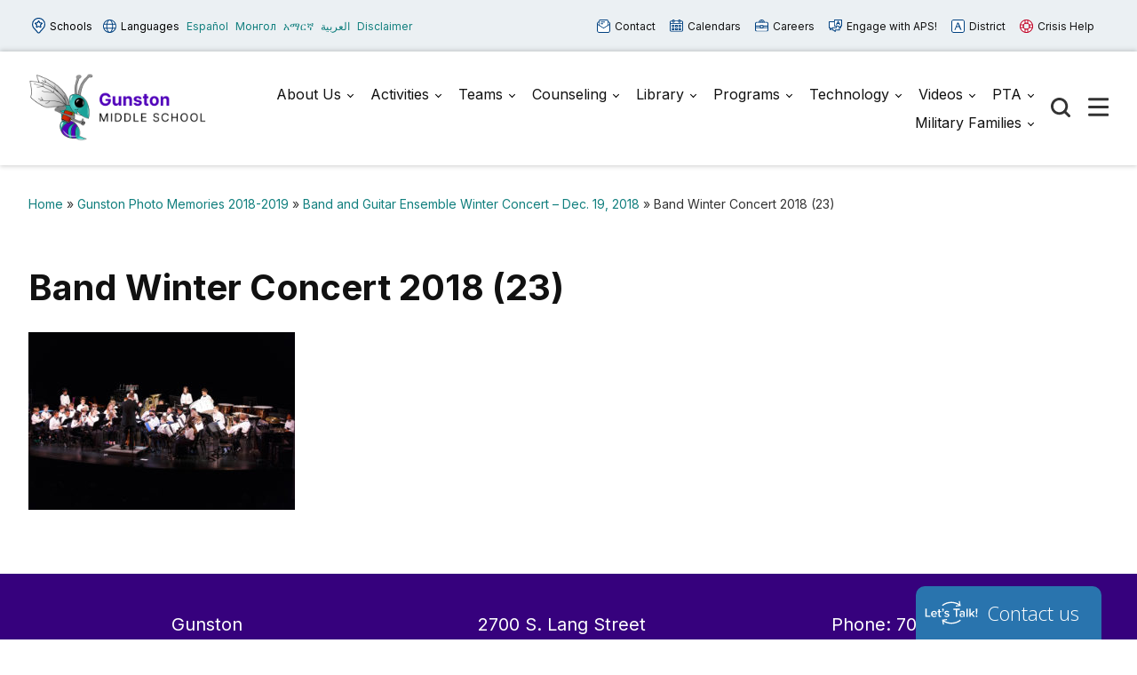

--- FILE ---
content_type: text/html; charset=UTF-8
request_url: https://gunston.apsva.us/gunston-photo-memories-2018-2019/band-and-guitar-ensemble-winter-concert-dec-19-2018/band-winter-concert-2018-23/
body_size: 15997
content:

<!doctype html>

  <html class="no-js"  lang="en-US">

	<head>
	
		<meta charset="utf-8">
		<meta name="viewport" content="width=device-width, initial-scale=1.0">

		<meta name='robots' content='index, follow, max-image-preview:large, max-snippet:-1, max-video-preview:-1' />
	<style>img:is([sizes="auto" i], [sizes^="auto," i]) { contain-intrinsic-size: 3000px 1500px }</style>
	
	<!-- This site is optimized with the Yoast SEO plugin v26.7 - https://yoast.com/wordpress/plugins/seo/ -->
	<title>Band Winter Concert 2018 (23) - Gunston</title>
	<link rel="canonical" href="https://gunston.apsva.us/gunston-photo-memories-2018-2019/band-and-guitar-ensemble-winter-concert-dec-19-2018/band-winter-concert-2018-23/" />
	<meta property="og:locale" content="en_US" />
	<meta property="og:type" content="article" />
	<meta property="og:title" content="Band Winter Concert 2018 (23) - Gunston" />
	<meta property="og:url" content="https://gunston.apsva.us/gunston-photo-memories-2018-2019/band-and-guitar-ensemble-winter-concert-dec-19-2018/band-winter-concert-2018-23/" />
	<meta property="og:site_name" content="Gunston" />
	<meta property="article:modified_time" content="2019-01-18T18:03:51+00:00" />
	<meta property="og:image" content="https://gunston.apsva.us/gunston-photo-memories-2018-2019/band-and-guitar-ensemble-winter-concert-dec-19-2018/band-winter-concert-2018-23" />
	<meta property="og:image:width" content="1024" />
	<meta property="og:image:height" content="683" />
	<meta property="og:image:type" content="image/jpeg" />
	<meta name="twitter:card" content="summary_large_image" />
	<script type="application/ld+json" class="yoast-schema-graph">{"@context":"https://schema.org","@graph":[{"@type":"WebPage","@id":"https://gunston.apsva.us/gunston-photo-memories-2018-2019/band-and-guitar-ensemble-winter-concert-dec-19-2018/band-winter-concert-2018-23/","url":"https://gunston.apsva.us/gunston-photo-memories-2018-2019/band-and-guitar-ensemble-winter-concert-dec-19-2018/band-winter-concert-2018-23/","name":"Band Winter Concert 2018 (23) - Gunston","isPartOf":{"@id":"https://gunston.apsva.us/#website"},"primaryImageOfPage":{"@id":"https://gunston.apsva.us/gunston-photo-memories-2018-2019/band-and-guitar-ensemble-winter-concert-dec-19-2018/band-winter-concert-2018-23/#primaryimage"},"image":{"@id":"https://gunston.apsva.us/gunston-photo-memories-2018-2019/band-and-guitar-ensemble-winter-concert-dec-19-2018/band-winter-concert-2018-23/#primaryimage"},"thumbnailUrl":"https://gunston.apsva.us/wp-content/uploads/sites/17/2019/01/Band-Winter-Concert-2018-23.jpg","datePublished":"2019-01-18T17:58:06+00:00","dateModified":"2019-01-18T18:03:51+00:00","breadcrumb":{"@id":"https://gunston.apsva.us/gunston-photo-memories-2018-2019/band-and-guitar-ensemble-winter-concert-dec-19-2018/band-winter-concert-2018-23/#breadcrumb"},"inLanguage":"en-US","potentialAction":[{"@type":"ReadAction","target":["https://gunston.apsva.us/gunston-photo-memories-2018-2019/band-and-guitar-ensemble-winter-concert-dec-19-2018/band-winter-concert-2018-23/"]}]},{"@type":"ImageObject","inLanguage":"en-US","@id":"https://gunston.apsva.us/gunston-photo-memories-2018-2019/band-and-guitar-ensemble-winter-concert-dec-19-2018/band-winter-concert-2018-23/#primaryimage","url":"https://gunston.apsva.us/wp-content/uploads/sites/17/2019/01/Band-Winter-Concert-2018-23.jpg","contentUrl":"https://gunston.apsva.us/wp-content/uploads/sites/17/2019/01/Band-Winter-Concert-2018-23.jpg","width":1024,"height":683,"caption":"Chorus Winter Concert 2018"},{"@type":"BreadcrumbList","@id":"https://gunston.apsva.us/gunston-photo-memories-2018-2019/band-and-guitar-ensemble-winter-concert-dec-19-2018/band-winter-concert-2018-23/#breadcrumb","itemListElement":[{"@type":"ListItem","position":1,"name":"Home","item":"https://gunston.apsva.us/"},{"@type":"ListItem","position":2,"name":"Gunston Photo Memories 2018-2019","item":"https://gunston.apsva.us/gunston-photo-memories-2018-2019/"},{"@type":"ListItem","position":3,"name":"Band and Guitar Ensemble Winter Concert &#8211; Dec. 19, 2018","item":"https://gunston.apsva.us/gunston-photo-memories-2018-2019/band-and-guitar-ensemble-winter-concert-dec-19-2018/"},{"@type":"ListItem","position":4,"name":"Band Winter Concert 2018 (23)"}]},{"@type":"WebSite","@id":"https://gunston.apsva.us/#website","url":"https://gunston.apsva.us/","name":"Gunston","description":"Escuela Intermedia","publisher":{"@id":"https://gunston.apsva.us/#organization"},"potentialAction":[{"@type":"SearchAction","target":{"@type":"EntryPoint","urlTemplate":"https://gunston.apsva.us/?s={search_term_string}"},"query-input":{"@type":"PropertyValueSpecification","valueRequired":true,"valueName":"search_term_string"}}],"inLanguage":"en-US"},{"@type":"Organization","@id":"https://gunston.apsva.us/#organization","name":"Gunston","url":"https://gunston.apsva.us/","logo":{"@type":"ImageObject","inLanguage":"en-US","@id":"https://gunston.apsva.us/#/schema/logo/image/","url":"https://gunston.apsva.us/wp-content/uploads/sites/17/2023/08/aspva-gunston-logo-2.png","contentUrl":"https://gunston.apsva.us/wp-content/uploads/sites/17/2023/08/aspva-gunston-logo-2.png","width":500,"height":192,"caption":"Gunston"},"image":{"@id":"https://gunston.apsva.us/#/schema/logo/image/"}}]}</script>
	<!-- / Yoast SEO plugin. -->


<link rel='dns-prefetch' href='//www.googletagmanager.com' />
<link rel="alternate" type="application/rss+xml" title="Gunston &raquo; Feed" href="https://gunston.apsva.us/feed/" />
<link rel="alternate" type="application/rss+xml" title="Gunston &raquo; Comments Feed" href="https://gunston.apsva.us/comments/feed/" />
<link rel="alternate" type="text/calendar" title="Gunston &raquo; iCal Feed" href="https://gunston.apsva.us/events/?ical=1" />
<link rel='stylesheet' id='twb-open-sans-css' href='https://fonts.googleapis.com/css?family=Open+Sans%3A300%2C400%2C500%2C600%2C700%2C800&#038;display=swap&#038;ver=6.8.3' type='text/css' media='all' />
<link rel='stylesheet' id='twb-global-css' href='https://gunston.apsva.us/wp-content/plugins/wd-instagram-feed/booster/assets/css/global.css?ver=1.0.0' type='text/css' media='all' />
<link rel='stylesheet' id='tribe-events-pro-mini-calendar-block-styles-css' href='https://gunston.apsva.us/wp-content/plugins/events-calendar-pro/build/css/tribe-events-pro-mini-calendar-block.css?ver=7.7.12' type='text/css' media='all' />
<link rel='stylesheet' id='wp-block-library-css' href='https://gunston.apsva.us/wp-includes/css/dist/block-library/style.min.css?ver=6.8.3' type='text/css' media='all' />
<style id='classic-theme-styles-inline-css' type='text/css'>
/*! This file is auto-generated */
.wp-block-button__link{color:#fff;background-color:#32373c;border-radius:9999px;box-shadow:none;text-decoration:none;padding:calc(.667em + 2px) calc(1.333em + 2px);font-size:1.125em}.wp-block-file__button{background:#32373c;color:#fff;text-decoration:none}
</style>
<style id='global-styles-inline-css' type='text/css'>
:root{--wp--preset--aspect-ratio--square: 1;--wp--preset--aspect-ratio--4-3: 4/3;--wp--preset--aspect-ratio--3-4: 3/4;--wp--preset--aspect-ratio--3-2: 3/2;--wp--preset--aspect-ratio--2-3: 2/3;--wp--preset--aspect-ratio--16-9: 16/9;--wp--preset--aspect-ratio--9-16: 9/16;--wp--preset--color--black: #000000;--wp--preset--color--cyan-bluish-gray: #abb8c3;--wp--preset--color--white: #ffffff;--wp--preset--color--pale-pink: #f78da7;--wp--preset--color--vivid-red: #cf2e2e;--wp--preset--color--luminous-vivid-orange: #ff6900;--wp--preset--color--luminous-vivid-amber: #fcb900;--wp--preset--color--light-green-cyan: #7bdcb5;--wp--preset--color--vivid-green-cyan: #00d084;--wp--preset--color--pale-cyan-blue: #8ed1fc;--wp--preset--color--vivid-cyan-blue: #0693e3;--wp--preset--color--vivid-purple: #9b51e0;--wp--preset--gradient--vivid-cyan-blue-to-vivid-purple: linear-gradient(135deg,rgba(6,147,227,1) 0%,rgb(155,81,224) 100%);--wp--preset--gradient--light-green-cyan-to-vivid-green-cyan: linear-gradient(135deg,rgb(122,220,180) 0%,rgb(0,208,130) 100%);--wp--preset--gradient--luminous-vivid-amber-to-luminous-vivid-orange: linear-gradient(135deg,rgba(252,185,0,1) 0%,rgba(255,105,0,1) 100%);--wp--preset--gradient--luminous-vivid-orange-to-vivid-red: linear-gradient(135deg,rgba(255,105,0,1) 0%,rgb(207,46,46) 100%);--wp--preset--gradient--very-light-gray-to-cyan-bluish-gray: linear-gradient(135deg,rgb(238,238,238) 0%,rgb(169,184,195) 100%);--wp--preset--gradient--cool-to-warm-spectrum: linear-gradient(135deg,rgb(74,234,220) 0%,rgb(151,120,209) 20%,rgb(207,42,186) 40%,rgb(238,44,130) 60%,rgb(251,105,98) 80%,rgb(254,248,76) 100%);--wp--preset--gradient--blush-light-purple: linear-gradient(135deg,rgb(255,206,236) 0%,rgb(152,150,240) 100%);--wp--preset--gradient--blush-bordeaux: linear-gradient(135deg,rgb(254,205,165) 0%,rgb(254,45,45) 50%,rgb(107,0,62) 100%);--wp--preset--gradient--luminous-dusk: linear-gradient(135deg,rgb(255,203,112) 0%,rgb(199,81,192) 50%,rgb(65,88,208) 100%);--wp--preset--gradient--pale-ocean: linear-gradient(135deg,rgb(255,245,203) 0%,rgb(182,227,212) 50%,rgb(51,167,181) 100%);--wp--preset--gradient--electric-grass: linear-gradient(135deg,rgb(202,248,128) 0%,rgb(113,206,126) 100%);--wp--preset--gradient--midnight: linear-gradient(135deg,rgb(2,3,129) 0%,rgb(40,116,252) 100%);--wp--preset--font-size--small: 13px;--wp--preset--font-size--medium: 20px;--wp--preset--font-size--large: 36px;--wp--preset--font-size--x-large: 42px;--wp--preset--spacing--20: 0.44rem;--wp--preset--spacing--30: 0.67rem;--wp--preset--spacing--40: 1rem;--wp--preset--spacing--50: 1.5rem;--wp--preset--spacing--60: 2.25rem;--wp--preset--spacing--70: 3.38rem;--wp--preset--spacing--80: 5.06rem;--wp--preset--shadow--natural: 6px 6px 9px rgba(0, 0, 0, 0.2);--wp--preset--shadow--deep: 12px 12px 50px rgba(0, 0, 0, 0.4);--wp--preset--shadow--sharp: 6px 6px 0px rgba(0, 0, 0, 0.2);--wp--preset--shadow--outlined: 6px 6px 0px -3px rgba(255, 255, 255, 1), 6px 6px rgba(0, 0, 0, 1);--wp--preset--shadow--crisp: 6px 6px 0px rgba(0, 0, 0, 1);}:where(.is-layout-flex){gap: 0.5em;}:where(.is-layout-grid){gap: 0.5em;}body .is-layout-flex{display: flex;}.is-layout-flex{flex-wrap: wrap;align-items: center;}.is-layout-flex > :is(*, div){margin: 0;}body .is-layout-grid{display: grid;}.is-layout-grid > :is(*, div){margin: 0;}:where(.wp-block-columns.is-layout-flex){gap: 2em;}:where(.wp-block-columns.is-layout-grid){gap: 2em;}:where(.wp-block-post-template.is-layout-flex){gap: 1.25em;}:where(.wp-block-post-template.is-layout-grid){gap: 1.25em;}.has-black-color{color: var(--wp--preset--color--black) !important;}.has-cyan-bluish-gray-color{color: var(--wp--preset--color--cyan-bluish-gray) !important;}.has-white-color{color: var(--wp--preset--color--white) !important;}.has-pale-pink-color{color: var(--wp--preset--color--pale-pink) !important;}.has-vivid-red-color{color: var(--wp--preset--color--vivid-red) !important;}.has-luminous-vivid-orange-color{color: var(--wp--preset--color--luminous-vivid-orange) !important;}.has-luminous-vivid-amber-color{color: var(--wp--preset--color--luminous-vivid-amber) !important;}.has-light-green-cyan-color{color: var(--wp--preset--color--light-green-cyan) !important;}.has-vivid-green-cyan-color{color: var(--wp--preset--color--vivid-green-cyan) !important;}.has-pale-cyan-blue-color{color: var(--wp--preset--color--pale-cyan-blue) !important;}.has-vivid-cyan-blue-color{color: var(--wp--preset--color--vivid-cyan-blue) !important;}.has-vivid-purple-color{color: var(--wp--preset--color--vivid-purple) !important;}.has-black-background-color{background-color: var(--wp--preset--color--black) !important;}.has-cyan-bluish-gray-background-color{background-color: var(--wp--preset--color--cyan-bluish-gray) !important;}.has-white-background-color{background-color: var(--wp--preset--color--white) !important;}.has-pale-pink-background-color{background-color: var(--wp--preset--color--pale-pink) !important;}.has-vivid-red-background-color{background-color: var(--wp--preset--color--vivid-red) !important;}.has-luminous-vivid-orange-background-color{background-color: var(--wp--preset--color--luminous-vivid-orange) !important;}.has-luminous-vivid-amber-background-color{background-color: var(--wp--preset--color--luminous-vivid-amber) !important;}.has-light-green-cyan-background-color{background-color: var(--wp--preset--color--light-green-cyan) !important;}.has-vivid-green-cyan-background-color{background-color: var(--wp--preset--color--vivid-green-cyan) !important;}.has-pale-cyan-blue-background-color{background-color: var(--wp--preset--color--pale-cyan-blue) !important;}.has-vivid-cyan-blue-background-color{background-color: var(--wp--preset--color--vivid-cyan-blue) !important;}.has-vivid-purple-background-color{background-color: var(--wp--preset--color--vivid-purple) !important;}.has-black-border-color{border-color: var(--wp--preset--color--black) !important;}.has-cyan-bluish-gray-border-color{border-color: var(--wp--preset--color--cyan-bluish-gray) !important;}.has-white-border-color{border-color: var(--wp--preset--color--white) !important;}.has-pale-pink-border-color{border-color: var(--wp--preset--color--pale-pink) !important;}.has-vivid-red-border-color{border-color: var(--wp--preset--color--vivid-red) !important;}.has-luminous-vivid-orange-border-color{border-color: var(--wp--preset--color--luminous-vivid-orange) !important;}.has-luminous-vivid-amber-border-color{border-color: var(--wp--preset--color--luminous-vivid-amber) !important;}.has-light-green-cyan-border-color{border-color: var(--wp--preset--color--light-green-cyan) !important;}.has-vivid-green-cyan-border-color{border-color: var(--wp--preset--color--vivid-green-cyan) !important;}.has-pale-cyan-blue-border-color{border-color: var(--wp--preset--color--pale-cyan-blue) !important;}.has-vivid-cyan-blue-border-color{border-color: var(--wp--preset--color--vivid-cyan-blue) !important;}.has-vivid-purple-border-color{border-color: var(--wp--preset--color--vivid-purple) !important;}.has-vivid-cyan-blue-to-vivid-purple-gradient-background{background: var(--wp--preset--gradient--vivid-cyan-blue-to-vivid-purple) !important;}.has-light-green-cyan-to-vivid-green-cyan-gradient-background{background: var(--wp--preset--gradient--light-green-cyan-to-vivid-green-cyan) !important;}.has-luminous-vivid-amber-to-luminous-vivid-orange-gradient-background{background: var(--wp--preset--gradient--luminous-vivid-amber-to-luminous-vivid-orange) !important;}.has-luminous-vivid-orange-to-vivid-red-gradient-background{background: var(--wp--preset--gradient--luminous-vivid-orange-to-vivid-red) !important;}.has-very-light-gray-to-cyan-bluish-gray-gradient-background{background: var(--wp--preset--gradient--very-light-gray-to-cyan-bluish-gray) !important;}.has-cool-to-warm-spectrum-gradient-background{background: var(--wp--preset--gradient--cool-to-warm-spectrum) !important;}.has-blush-light-purple-gradient-background{background: var(--wp--preset--gradient--blush-light-purple) !important;}.has-blush-bordeaux-gradient-background{background: var(--wp--preset--gradient--blush-bordeaux) !important;}.has-luminous-dusk-gradient-background{background: var(--wp--preset--gradient--luminous-dusk) !important;}.has-pale-ocean-gradient-background{background: var(--wp--preset--gradient--pale-ocean) !important;}.has-electric-grass-gradient-background{background: var(--wp--preset--gradient--electric-grass) !important;}.has-midnight-gradient-background{background: var(--wp--preset--gradient--midnight) !important;}.has-small-font-size{font-size: var(--wp--preset--font-size--small) !important;}.has-medium-font-size{font-size: var(--wp--preset--font-size--medium) !important;}.has-large-font-size{font-size: var(--wp--preset--font-size--large) !important;}.has-x-large-font-size{font-size: var(--wp--preset--font-size--x-large) !important;}
:where(.wp-block-post-template.is-layout-flex){gap: 1.25em;}:where(.wp-block-post-template.is-layout-grid){gap: 1.25em;}
:where(.wp-block-columns.is-layout-flex){gap: 2em;}:where(.wp-block-columns.is-layout-grid){gap: 2em;}
:root :where(.wp-block-pullquote){font-size: 1.5em;line-height: 1.6;}
</style>
<style id='highcharts-custom-styles-inline-css' type='text/css'>

    div[class^='highstock_'],
    .highcharts-root,
    .highcharts-container {
        overflow: visible !important;
    }
</style>
<link rel='stylesheet' id='site-css-css' href='https://gunston.apsva.us/wp-content/themes/aps-theme/assets/styles/theme-styles.css?ver=1768499655' type='text/css' media='all' />
<script type="text/javascript" src="https://gunston.apsva.us/wp-includes/js/jquery/jquery.min.js?ver=3.7.1" id="jquery-core-js"></script>
<script type="text/javascript" src="https://gunston.apsva.us/wp-includes/js/jquery/jquery-migrate.min.js?ver=3.4.1" id="jquery-migrate-js"></script>
<script type="text/javascript" src="https://gunston.apsva.us/wp-content/plugins/wd-instagram-feed/booster/assets/js/circle-progress.js?ver=1.2.2" id="twb-circle-js"></script>
<script type="text/javascript" id="twb-global-js-extra">
/* <![CDATA[ */
var twb = {"nonce":"f13385b013","ajax_url":"https:\/\/gunston.apsva.us\/wp-admin\/admin-ajax.php","plugin_url":"https:\/\/gunston.apsva.us\/wp-content\/plugins\/wd-instagram-feed\/booster","href":"https:\/\/gunston.apsva.us\/wp-admin\/admin.php?page=twb_instagram-feed"};
var twb = {"nonce":"f13385b013","ajax_url":"https:\/\/gunston.apsva.us\/wp-admin\/admin-ajax.php","plugin_url":"https:\/\/gunston.apsva.us\/wp-content\/plugins\/wd-instagram-feed\/booster","href":"https:\/\/gunston.apsva.us\/wp-admin\/admin.php?page=twb_instagram-feed"};
/* ]]> */
</script>
<script type="text/javascript" src="https://gunston.apsva.us/wp-content/plugins/wd-instagram-feed/booster/assets/js/global.js?ver=1.0.0" id="twb-global-js"></script>

<!-- Google tag (gtag.js) snippet added by Site Kit -->
<!-- Google Analytics snippet added by Site Kit -->
<script type="text/javascript" src="https://www.googletagmanager.com/gtag/js?id=GT-TBZ6G6W" id="google_gtagjs-js" async></script>
<script type="text/javascript" id="google_gtagjs-js-after">
/* <![CDATA[ */
window.dataLayer = window.dataLayer || [];function gtag(){dataLayer.push(arguments);}
gtag("set","linker",{"domains":["gunston.apsva.us"]});
gtag("js", new Date());
gtag("set", "developer_id.dZTNiMT", true);
gtag("config", "GT-TBZ6G6W");
/* ]]> */
</script>
<link rel="https://api.w.org/" href="https://gunston.apsva.us/wp-json/" /><link rel="alternate" title="JSON" type="application/json" href="https://gunston.apsva.us/wp-json/wp/v2/media/16187" /><link rel='shortlink' href='https://gunston.apsva.us/?p=16187' />
<meta name="generator" content="Site Kit by Google 1.170.0" /><meta name="tec-api-version" content="v1"><meta name="tec-api-origin" content="https://gunston.apsva.us"><link rel="alternate" href="https://gunston.apsva.us/wp-json/tribe/events/v1/" /><link rel="icon" href="https://gunston.apsva.us/wp-content/uploads/sites/17/2023/08/cropped-gunston-favicon-32x32.png" sizes="32x32" />
<link rel="icon" href="https://gunston.apsva.us/wp-content/uploads/sites/17/2023/08/cropped-gunston-favicon-192x192.png" sizes="192x192" />
<link rel="apple-touch-icon" href="https://gunston.apsva.us/wp-content/uploads/sites/17/2023/08/cropped-gunston-favicon-180x180.png" />
<meta name="msapplication-TileImage" content="https://gunston.apsva.us/wp-content/uploads/sites/17/2023/08/cropped-gunston-favicon-270x270.png" />
		<style type="text/css" id="wp-custom-css">
			.header .main-navigation-wrapper .logo img {
    width: 220px;
}		</style>
		<style>
    /* Target only the TITLES of non-multiday events */
    .tribe-events-calendar-month [class*="event"]:not([class*="multiday"]) [class*="title"],
    .tribe-events-calendar-month [class*="event"]:not([class*="multiday"]) [class*="title"] a,

        /* More specific title targeting */
    .tribe-events-calendar-month__calendar-event:not([class*="multiday"]) .tribe-events-calendar-month__calendar-event-title,
    .tribe-events-calendar-month__calendar-event:not([class*="multiday"]) .tribe-events-calendar-month__calendar-event-title a,

        /* Target by excluding the specific all-day class we found */
    .tribe-events-calendar-month__calendar-event-title:not(.tribe-events-calendar-month__multiday-event-hidden-title),
    .tribe-events-calendar-month__calendar-event-title:not(.tribe-events-calendar-month__multiday-event-hidden-title) a {
        color: #000000 !important;
    }
    
    /* Override with higher specificity: Let timed events use category colors */
    .tribe-events-calendar-month__calendar-event-details .tribe-events-calendar-month__calendar-event-datetime ~ .tribe-events-calendar-month__calendar-event-title:not(.tribe-events-calendar-month__multiday-event-hidden-title),
    .tribe-events-calendar-month__calendar-event-details .tribe-events-calendar-month__calendar-event-datetime ~ .tribe-events-calendar-month__calendar-event-title:not(.tribe-events-calendar-month__multiday-event-hidden-title) a {
        color: inherit !important;
    }
</style>
        <script type="text/javascript">
            function doGTranslate(lang_pair) {if(lang_pair.value)lang_pair=lang_pair.value;if(lang_pair=='')return;var lang=lang_pair.split('|')[1];var plang=location.pathname.split('/')[1];if(plang.length !=2 && plang != 'zh-CN' && plang != 'zh-TW' && plang != 'hmn' && plang != 'haw' && plang != 'ceb')plang='en';if(lang == 'en')location.href=location.protocol+'//'+location.host+gt_request_uri;else location.href=location.protocol+'//'+location.host+'/'+lang+gt_request_uri;}
        </script>

        <script type="text/javascript">(function(u,x,t,w,e,a,k,s){a=function(v){try{u.setItem(t+e,v)}catch(e){}v=JSON.parse(v);for(k=0;k<v.length;k++){s=x.createElement("script");s.text="(function(u,x,t,w,e,a,k){a=u[e]=function(){a.q.push(arguments)};a.q=[];a.t=+new Date;a.c=w;k=x.createElement('script');k.async=1;k.src=t;x.getElementsByTagName('head')[0].appendChild(k)})(window,document,'"+v[k].u+"',"+JSON.stringify(v[k].c)+",'"+v[k].g+"')";x.getElementsByTagName("head")[0].appendChild(s)}};try{k=u.getItem(t+e)}catch(e){}if(k){return a(k)}k=new XMLHttpRequest;k.onreadystatechange=function(){if(k.readyState==4&&k.status==200)a(k.responseText)};k.open("POST",w+e);k.send(x.URL)})(sessionStorage,document,"uxt:","https://api.uxtweak.com/snippet/","14d720a3-2f9d-4557-bc17-a554b8285c72");</script>
        
        <script type="text/javascript">
            var gt_request_uri = location.pathname + location.search; function doGTranslate(lang_pair) {if(lang_pair.value)lang_pair=lang_pair.value;if(lang_pair=='')return;var lang=lang_pair.split('|')[1];var plang=location.pathname.split('/')[1];if(plang.length !=2 && plang != 'zh-CN' && plang != 'zh-TW' && plang != 'hmn' && plang != 'haw' && plang != 'ceb')plang='en';if(lang == 'en')location.href=location.protocol+'//'+location.host+gt_request_uri;else location.href=location.protocol+'//'+location.host+'/'+lang+gt_request_uri;}
        </script>

        
        <script type="text/javascript">
            /*<![CDATA[*/
            (function() {
                var sz = document.createElement('script'); sz.type = 'text/javascript'; sz.async = true;
                sz.src = '////siteimproveanalytics.com/js/siteanalyze_6005447.js';
                var s = document.getElementsByTagName('script')[0]; s.parentNode.insertBefore(sz, s);
            })();
            /*]]>*/
        </script>
       <script>(function(d, s, id) {var js, fjs = d.getElementsByTagName(s)[0];window.key='WYXB7YXLT@PZ5D7LT';window.url='//www.k12insight.com/';if (d.getElementById(id))return;js = d.createElement(s);js.id = id;js.src = "//www.k12insight.com/Lets-Talk/LtTabJs.aspx";fjs.parentNode.insertBefore(js, fjs);}(document, 'script', 'Lets-Talk'));</script>


        <!-- Google Tag Manager -->
        <script>(function(w,d,s,l,i){w[l]=w[l]||[];w[l].push({'gtm.start':
        new Date().getTime(),event:'gtm.js'});var f=d.getElementsByTagName(s)[0],
        j=d.createElement(s),dl=l!='dataLayer'?'&l='+l:'';j.async=true;j.src=
        'https://www.googletagmanager.com/gtm.js?id='+i+dl;f.parentNode.insertBefore(j,f);
        })(window,document,'script','dataLayer','GTM-PFTVDMGP');</script>
        <!-- End Google Tag Manager -->

                
                <style>
            a {
                color: #117f7e;
            }
            .archive-list article,
            .post-wrapper .news-post,
            .single .more-news .more-news-items-wrapper .more-news-item {
                border-bottom: 2px solid #5001ba;
            }
            .page-navigation .pagination li a,
            .button,
            .full-menu-actions button,
            .hero-links {
                background: #5001ba;
            }
            .hero .text-box {
            background: #5001bacc;
            }
            .button.outline {
                border: 3px solid #5001ba;
                color: #5001ba;
            }
            .button.outline:hover,
            .button,
            .hero  {
                background: #5001ba;
            }
            @media screen and (min-width: 48em) {
                .hero  {
                    background: #36017d; ?>;
                }
            }
            .call-to-action .cta.blue p{
                color: #fff;
            }
            .sidebar ul.menu .current_page_parent > a,
            .page-template-template-staff-directory table button {
                color: #5001ba;
            }
            .banner-basic a,
            .school-list-drawer ul li.school-type > a,
            .language-list-drawer ul li.school-type > a,
            .mlvl__back,
            .header .main-navigation-wrapper .main-navigation .menu-item-has-children.open > .sub-menu li a:hover,
            .page .page-banner .title-area a {
                color: #00decf;
            }

            .button.secondary,
            .secondary .accordion-wrapper .accordion-title,
            .call-to-action .cta.secondary,
            .call-to-action .cta.yellow,
            .side-by-side-media-text.secondary .content {
                background: #00decf;
            }

            .header .main-navigation-wrapper .main-navigation .menu-item-has-children.open > .sub-menu {
                border-bottom: 7px solid #00decf;
            }

            .button.secondary {
                color: #36017d;
            }

            .banner-basic,
            .button.primary,
            .header .main-navigation-wrapper .main-navigation .menu-item-has-children.open > .sub-menu,
            .page .page-banner,
            .secondary .accordion-wrapper .accordion-title,
            .call-to-action .cta.primary,
            .call-to-action .cta.blue,
            .side-by-side-media-text.primary .content,
            .accordion-wrapper .accordion.primary .accordion-title,
            .statistics,
            .school-footer,
            .page .page-banner .title-area,
            .header .main-navigation-wrapper .main-navigation .menu-item-has-children.open > .sub-menu
            {
                background: #36017d;
            }

            .side-by-side-media-text.primary .media {
                border-top: 5px solid #36017d;
            }
            .button.secondary {
                color: #36017d !important;
            }
        </style>
        

	</head>
			
	<body class="attachment wp-singular attachment-template-default attachmentid-16187 attachment-jpeg wp-custom-logo wp-theme-aps-theme tribe-no-js">

        <!-- Google Tag Manager (noscript) -->
        <noscript><iframe src="https://www.googletagmanager.com/ns.html?id=GTM-PFTVDMGP"
        height="0" width="0" style="display:none;visibility:hidden"></iframe></noscript>
        <!-- End Google Tag Manager (noscript) -->
                        
		<div class="site-wrapper">

			<a class="skip-link screen-reader-text" href="#content">Skip to Content</a>
            
            <div id="alert_container"></div>
<script id="sitewide_alert_template" type="text/html">
    <div class="alert-box <%= data.alert_style %>" data-alert="">
        <div class="container">
            <p><%= data.title %> <a href="<%= data.button_url %>"><%= data.button_text %></a></p>
            <button id="alert_dismissal_button" class="close">
                <svg id="close-icon" xmlns="http://www.w3.org/2000/svg" viewBox="0 0 19.61 19.61"><g id="Layer_1-2"><g><line class="cls-1" x1="18.28" y1="1.33" x2="1.33" y2="18.28"/><line class="cls-1" x1="1.33" y1="1.33" x2="18.28" y2="18.28"/></g></g></svg>
            </button>
        </div>
    </div>
</script>
            <div class="full-menu-actions">
                <button class="toggle-button" data-target="school-list-mobile" data-button="schools-button-mobile"><img src="https://gunston.apsva.us/wp-content/themes/aps-theme/assets/images/aps-schools.svg" alt="" /> Schools</button>
                <button class="toggle-button" data-target="language-list-mobile" data-button="languages-button-mobile"><img src="https://gunston.apsva.us/wp-content/themes/aps-theme/assets/images/aps-languages.svg" alt="" /> Languages</button>
            </div>

            <div class="full-menu-featured">
                <div class="full-menu-links">
                    <div class="link">
                        <a href="https://gunston.apsva.us/welcome/contact-us/"><img src="https://gunston.apsva.us/wp-content/themes/aps-theme/assets/images/aps-contact.svg" alt="" /> Contact <span>Us</span></a>
                    </div>
                    <div class="link">
                        <a href="https://gunston.apsva.us/calendar/"><img src="https://gunston.apsva.us/wp-content/themes/aps-theme/assets/images/aps-calendars.svg" alt="" /> Calendars</a>
                    </div>
                    <div class="link">
                        <a href="https://www.apsva.us/careers-aps/"><img src="https://gunston.apsva.us/wp-content/themes/aps-theme/assets/images/aps-careers.svg" alt="" /> Careers</a>
                    </div>
                    <div class="link">
                        <a href="https://www.apsva.us/engage/"><img src="https://gunston.apsva.us/wp-content/themes/aps-theme/assets/images/aps-engage.svg" alt="" /> Engage <span>with APS!</span></a>
                    </div>
                    <div class="link district">
                        <a href="https://apsva.us/"><img src="https://gunston.apsva.us/wp-content/themes/aps-theme/assets/images/aps-site.svg" alt="" /> District</a>
                    </div>
                    <div class="link">
                        <a class="crisis" href="https://www.apsva.us/mental-health/#help"><img src="https://gunston.apsva.us/wp-content/themes/aps-theme/assets/images/aps-crisis-help.svg" alt="" /><span>Crisis</span> Help</a>
                    </div>
                </div>
            </div>

			<header class="header">

                <div class="top-bar">
                    <div class="container">
                        <div class="top-bar-actions">
                            <button class="toggle-button" data-target="school-list-desktop" data-button="schools-button-desktop"><img src="https://gunston.apsva.us/wp-content/themes/aps-theme/assets/images/aps-schools.svg" alt="" /> Schools</button>
                            <button class="toggle-button" data-target="language-list-desktop" data-button="languages-button-desktop"><img src="https://gunston.apsva.us/wp-content/themes/aps-theme/assets/images/aps-languages.svg" alt="" /> Languages</button>
                            <a href="/es" onclick="doGTranslate('en|es');return false;" class="glink nturl notranslate main-language">Español</a>
                            <a href="/mn" onclick="doGTranslate('en|mn');return false;" class="glink nturl notranslate main-language">Монгол</a>        
                            <a href="/am" onclick="doGTranslate('en|am');return false;" class="glink nturl notranslate main-language">አማርኛ</a>
                            <a href="/ar" onclick="doGTranslate('en|ar');return false;" class="glink nturl notranslate main-language">العربية</a>
                            <a href="#">Disclaimer</a>
                        </div>
                        <div class="top-bar-links">
                            <a href="https://gunston.apsva.us/welcome/contact-us/"><img src="https://gunston.apsva.us/wp-content/themes/aps-theme/assets/images/aps-contact.svg" alt="" /> Contact</a>
                            <a href="https://gunston.apsva.us/calendar/"><img src="https://gunston.apsva.us/wp-content/themes/aps-theme/assets/images/aps-calendars.svg" alt="" /> Calendars</a>
                            <a href="https://www.apsva.us/careers-aps/"><img src="https://gunston.apsva.us/wp-content/themes/aps-theme/assets/images/aps-careers.svg" alt="" /> Careers</a>
                            <a href="https://www.apsva.us/engage/"><img src="https://gunston.apsva.us/wp-content/themes/aps-theme/assets/images/aps-engage.svg" alt="" /> Engage with APS!</a>
                            <a class="district" href="https://www.apsva.us/"><img src="https://gunston.apsva.us/wp-content/themes/aps-theme/assets/images/aps-site.svg" alt="" /> District</a>
                            <a class="crisis" href="https://www.apsva.us/mental-health/#help"><img src="https://gunston.apsva.us/wp-content/themes/aps-theme/assets/images/aps-crisis-help.svg" alt="" /> Crisis Help</a>
                        </div>
                    </div>
                </div>

                <div id="school-list-desktop" class="drawer school-list-drawer">
                    <div class="container">
                        <ul class="full-school-list">
                <li class="school-type">
            <a class="notranslate" href="#">
            <!-- <a class="notranslate" href=""> -->
                ELEMENTARY SCHOOLS            </a>
        </li>
            <li >
            <a class="notranslate" href="https://abingdon.apsva.us">
            <!-- <a class="notranslate" href=""> -->
                Abingdon            </a>
        </li>
            <li >
            <a class="notranslate" href="https://fleet.apsva.us">
            <!-- <a class="notranslate" href=""> -->
                Alice West Fleet            </a>
        </li>
            <li >
            <a class="notranslate" href="https://asfs.apsva.us">
            <!-- <a class="notranslate" href=""> -->
                Arlington Science Focus            </a>
        </li>
            <li >
            <a class="notranslate" href="https://ats.apsva.us">
            <!-- <a class="notranslate" href=""> -->
                Arlington Traditional            </a>
        </li>
            <li >
            <a class="notranslate" href="https://ashlawn.apsva.us">
            <!-- <a class="notranslate" href=""> -->
                Ashlawn            </a>
        </li>
            <li >
            <a class="notranslate" href="https://barcroft.apsva.us">
            <!-- <a class="notranslate" href=""> -->
                Barcroft            </a>
        </li>
            <li >
            <a class="notranslate" href="https://barrett.apsva.us">
            <!-- <a class="notranslate" href=""> -->
                Barrett            </a>
        </li>
            <li >
            <a class="notranslate" href="https://campbell.apsva.us">
            <!-- <a class="notranslate" href=""> -->
                Campbell            </a>
        </li>
            <li >
            <a class="notranslate" href="https://cardinal.apsva.us">
            <!-- <a class="notranslate" href=""> -->
                Cardinal            </a>
        </li>
            <li >
            <a class="notranslate" href="https://carlinsprings.apsva.us">
            <!-- <a class="notranslate" href=""> -->
                Carlin Springs            </a>
        </li>
            <li >
            <a class="notranslate" href="https://claremont.apsva.us">
            <!-- <a class="notranslate" href=""> -->
                Claremont            </a>
        </li>
            <li >
            <a class="notranslate" href="https://discovery.apsva.us">
            <!-- <a class="notranslate" href=""> -->
                Discovery            </a>
        </li>
            <li >
            <a class="notranslate" href="https://drew.apsva.us">
            <!-- <a class="notranslate" href=""> -->
                Drew            </a>
        </li>
            <li >
            <a class="notranslate" href="https://glebe.apsva.us">
            <!-- <a class="notranslate" href=""> -->
                Glebe            </a>
        </li>
            <li >
            <a class="notranslate" href="https://hoffmanboston.apsva.us">
            <!-- <a class="notranslate" href=""> -->
                Hoffman-Boston            </a>
        </li>
            <li >
            <a class="notranslate" href="https://innovation.apsva.us/">
            <!-- <a class="notranslate" href=""> -->
                Innovation            </a>
        </li>
            <li >
            <a class="notranslate" href="https://www.apsva.us/special-education/integration-station/">
            <!-- <a class="notranslate" href=""> -->
                Integration Station            </a>
        </li>
            <li >
            <a class="notranslate" href="https://jamestown.apsva.us">
            <!-- <a class="notranslate" href=""> -->
                Jamestown            </a>
        </li>
            <li >
            <a class="notranslate" href="https://key.apsva.us">
            <!-- <a class="notranslate" href=""> -->
                Key            </a>
        </li>
            <li >
            <a class="notranslate" href="https://longbranch.apsva.us">
            <!-- <a class="notranslate" href=""> -->
                Long Branch            </a>
        </li>
            <li >
            <a class="notranslate" href="https://montessori.apsva.us/">
            <!-- <a class="notranslate" href=""> -->
                Montessori            </a>
        </li>
            <li >
            <a class="notranslate" href="https://nottingham.apsva.us">
            <!-- <a class="notranslate" href=""> -->
                Nottingham            </a>
        </li>
            <li >
            <a class="notranslate" href="https://oakridge.apsva.us">
            <!-- <a class="notranslate" href=""> -->
                Oakridge            </a>
        </li>
            <li >
            <a class="notranslate" href="https://randolph.apsva.us">
            <!-- <a class="notranslate" href=""> -->
                Randolph            </a>
        </li>
            <li >
            <a class="notranslate" href="https://taylor.apsva.us">
            <!-- <a class="notranslate" href=""> -->
                Taylor            </a>
        </li>
            <li >
            <a class="notranslate" href="https://tuckahoe.apsva.us">
            <!-- <a class="notranslate" href=""> -->
                Tuckahoe            </a>
        </li>
            <li class="school-type">
            <a class="notranslate" href="#">
            <!-- <a class="notranslate" href=""> -->
                MIDDLE SCHOOLS            </a>
        </li>
            <li >
            <a class="notranslate" href="https://dorothyhamm.apsva.us">
            <!-- <a class="notranslate" href=""> -->
                Dorothy Hamm            </a>
        </li>
            <li >
            <a class="notranslate" href="https://gunston.apsva.us">
            <!-- <a class="notranslate" href=""> -->
                Gunston            </a>
        </li>
            <li >
            <a class="notranslate" href="https://jefferson.apsva.us">
            <!-- <a class="notranslate" href=""> -->
                Jefferson            </a>
        </li>
            <li >
            <a class="notranslate" href="https://kenmore.apsva.us">
            <!-- <a class="notranslate" href=""> -->
                Kenmore            </a>
        </li>
            <li >
            <a class="notranslate" href="https://swanson.apsva.us">
            <!-- <a class="notranslate" href=""> -->
                Swanson            </a>
        </li>
            <li >
            <a class="notranslate" href="https://williamsburg.apsva.us">
            <!-- <a class="notranslate" href=""> -->
                Williamsburg            </a>
        </li>
            <li class="school-type">
            <a class="notranslate" href="#">
            <!-- <a class="notranslate" href=""> -->
                HIGH SCHOOLS &amp; PROGRAMS            </a>
        </li>
            <li >
            <a class="notranslate" href="https://careercenter.apsva.us">
            <!-- <a class="notranslate" href=""> -->
                Arlington Career Center            </a>
        </li>
            <li >
            <a class="notranslate" href="https://arlingtontech.apsva.us/">
            <!-- <a class="notranslate" href=""> -->
                Arlington Tech            </a>
        </li>
            <li >
            <a class="notranslate" href="https://achs.apsva.us">
            <!-- <a class="notranslate" href=""> -->
                Arlington Community High School            </a>
        </li>
            <li >
            <a class="notranslate" href="https://hbwoodlawn.apsva.us">
            <!-- <a class="notranslate" href=""> -->
                H-B Woodlawn            </a>
        </li>
            <li >
            <a class="notranslate" href="https://wakefield.apsva.us">
            <!-- <a class="notranslate" href=""> -->
                Wakefield            </a>
        </li>
            <li >
            <a class="notranslate" href="https://wl.apsva.us">
            <!-- <a class="notranslate" href=""> -->
                Washington-Liberty            </a>
        </li>
            <li >
            <a class="notranslate" href="https://yhs.apsva.us">
            <!-- <a class="notranslate" href=""> -->
                Yorktown            </a>
        </li>
            <li >
            <a class="notranslate" href="https://hsc.apsva.us">
            <!-- <a class="notranslate" href=""> -->
                Langston            </a>
        </li>
            <li >
            <a class="notranslate" href="https://shriver.apsva.us">
            <!-- <a class="notranslate" href=""> -->
                Shriver            </a>
        </li>
            <li class="hide-district-btn school-type">
            <a class="notranslate" href="https://www.apsva.us">
            <!-- <a class="notranslate" href=""> -->
                DISTRICT SITE            </a>
        </li>
    </ul>                    </div>
                </div>

                <div id="language-list-desktop" class="drawer language-list-drawer">
                    <div class="container">
                        <nav role="navigation">
                            
<ul>
            <li>
            <a href="/es" onclick="doGTranslate('en|es');return false;" title="Español" class="glink nturl notranslate">Español</a>
        </li>
            <li>
            <a href="/" onclick="doGTranslate('en|');return false;" title="English" class="glink nturl notranslate">English</a>
        </li>
            <li>
            <a href="/am" onclick="doGTranslate('en|am');return false;" title="አማርኛ" class="glink nturl notranslate">አማርኛ</a>
        </li>
            <li>
            <a href="/ar" onclick="doGTranslate('en|ar');return false;" title="العربية" class="glink nturl notranslate">العربية</a>
        </li>
            <li>
            <a href="/mn" onclick="doGTranslate('en|mn');return false;" title="Монгол" class="glink nturl notranslate">Монгол</a>
        </li>
            <li>
            <a href="/bn" onclick="doGTranslate('en|bn');return false;" title="বাংলা" class="glink nturl notranslate">বাংলা</a>
        </li>
            <li>
            <a href="/zh-CN" onclick="doGTranslate('en|zh-CN');return false;" title="中文 (Simplified)" class="glink nturl notranslate">中文 (Simplified)</a>
        </li>
            <li>
            <a href="/zh-TW" onclick="doGTranslate('en|zh-TW');return false;" title="中文 (Traditional)" class="glink nturl notranslate">中文 (Traditional)</a>
        </li>
            <li>
            <a href="/fr" onclick="doGTranslate('en|fr');return false;" title="Français" class="glink nturl notranslate">Français</a>
        </li>
            <li>
            <a href="/de" onclick="doGTranslate('en|de');return false;" title="Deutsche" class="glink nturl notranslate">Deutsche</a>
        </li>
            <li>
            <a href="/ja" onclick="doGTranslate('en|ja');return false;" title="日本語" class="glink nturl notranslate">日本語</a>
        </li>
            <li>
            <a href="/ko" onclick="doGTranslate('en|ko');return false;" title="한국어" class="glink nturl notranslate">한국어</a>
        </li>
            <li>
            <a href="/pt" onclick="doGTranslate('en|pt');return false;" title="Português" class="glink nturl notranslate">Português</a>
        </li>
            <li>
            <a href="/ru" onclick="doGTranslate('en|ru');return false;" title="русский" class="glink nturl notranslate">русский</a>
        </li>
            <li>
            <a href="/ur" onclick="doGTranslate('en|ur');return false;" title="اردو" class="glink nturl notranslate">اردو</a>
        </li>
            <li>
            <a href="/vi" onclick="doGTranslate('en|vi');return false;" title="Tiếng Việt" class="glink nturl notranslate">Tiếng Việt</a>
        </li>
    </ul>                        </nav>
                    </div>
                </div>

                <div class="main-navigation-wrapper">
                    <div class="container">
                        <a class="logo" href="https://gunston.apsva.us/" rel="home">
                                                            <img src="https://gunston.apsva.us/wp-content/uploads/sites/17/2023/08/aspva-gunston-logo-2.png" alt="Gunston" />
                                                    </a>

                        <nav aria-label="Main">
                            <ul id="menu-main-menu" class="main-navigation"><li id="menu-item-21131" class="menu-item menu-item-type-custom menu-item-object-custom menu-item-has-children menu-item-21131"><a href="https://gunston.apsva.us/welcome/">About Us</a>
<ul class="sub-menu">
	<li id="menu-item-21132" class="menu-item menu-item-type-post_type menu-item-object-page menu-item-21132"><a href="https://gunston.apsva.us/welcome/">Welcome to Gunston Middle School</a></li>
	<li id="menu-item-21146" class="menu-item menu-item-type-post_type menu-item-object-page menu-item-21146"><a href="https://gunston.apsva.us/welcome/principal-welcome-message-mensaje-de-bienvenida-de-la-directora/">Principal Welcome Message</a></li>
	<li id="menu-item-21135" class="menu-item menu-item-type-post_type menu-item-object-page menu-item-21135"><a href="https://gunston.apsva.us/welcome/gunston-administrators-2/">Gunston Administrative Team</a></li>
	<li id="menu-item-21136" class="menu-item menu-item-type-post_type menu-item-object-page menu-item-21136"><a href="https://gunston.apsva.us/welcome/our-community/">Our Community</a></li>
	<li id="menu-item-21133" class="menu-item menu-item-type-post_type menu-item-object-page menu-item-21133"><a href="https://gunston.apsva.us/welcome/gunston-p-r-i-d-e/">Gunston P.R.I.D.E.</a></li>
	<li id="menu-item-21134" class="menu-item menu-item-type-post_type menu-item-object-page menu-item-21134"><a href="https://gunston.apsva.us/welcome/calendar-schedule/">Calendar &amp; Schedule</a></li>
	<li id="menu-item-21168" class="menu-item menu-item-type-post_type menu-item-object-page menu-item-21168"><a href="https://gunston.apsva.us/welcome/clinic/">Clinic</a></li>
	<li id="menu-item-21137" class="menu-item menu-item-type-post_type menu-item-object-page menu-item-21137"><a href="https://gunston.apsva.us/welcome/contact-us/">Contact Us</a></li>
	<li id="menu-item-21169" class="menu-item menu-item-type-post_type menu-item-object-page menu-item-21169"><a href="https://gunston.apsva.us/welcome/front-office-team/">Front Office Team</a></li>
	<li id="menu-item-21160" class="menu-item menu-item-type-post_type menu-item-object-page menu-item-21160"><a href="https://gunston.apsva.us/welcome/facilities/">Facilities</a></li>
	<li id="menu-item-22525" class="menu-item menu-item-type-post_type menu-item-object-page menu-item-22525"><a href="https://gunston.apsva.us/welcome/online-payment-tools/">Online Payment Tools</a></li>
	<li id="menu-item-21170" class="menu-item menu-item-type-post_type menu-item-object-page menu-item-21170"><a href="https://gunston.apsva.us/welcome/school-safety-officers/">School Safety Coordinators</a></li>
	<li id="menu-item-21161" class="menu-item menu-item-type-custom menu-item-object-custom menu-item-21161"><a href="https://www.apsva.us/schools-centers/school-management-plans/">School Action Plan</a></li>
	<li id="menu-item-21162" class="menu-item menu-item-type-custom menu-item-object-custom menu-item-21162"><a href="https://schoolquality.virginia.gov/schools/gunston-middle">School Report Card</a></li>
	<li id="menu-item-21167" class="menu-item menu-item-type-post_type menu-item-object-page menu-item-21167"><a href="https://gunston.apsva.us/welcome/school-supply-lists/">School Supply Lists</a></li>
	<li id="menu-item-21157" class="menu-item menu-item-type-custom menu-item-object-custom menu-item-21157"><a href="https://gunston.apsva.us/wp-content/uploads/sites/17/2023/08/FINAL-Student-Handbook-2023-24.pdf">Student Handbook</a></li>
</ul>
</li>
<li id="menu-item-21151" class="menu-item menu-item-type-custom menu-item-object-custom menu-item-has-children menu-item-21151"><a href="https://gunston.apsva.us/after-school-activities/">Activities</a>
<ul class="sub-menu">
	<li id="menu-item-21152" class="menu-item menu-item-type-post_type menu-item-object-page menu-item-21152"><a href="https://gunston.apsva.us/after-school-activities/">After School Program</a></li>
	<li id="menu-item-21159" class="menu-item menu-item-type-post_type menu-item-object-page menu-item-21159"><a href="https://gunston.apsva.us/after-school-activities/afterschoolclubs/">After School Clubs</a></li>
	<li id="menu-item-21163" class="menu-item menu-item-type-post_type menu-item-object-page menu-item-21163"><a href="https://gunston.apsva.us/after-school-activities/check-in/">Check-In Program</a></li>
	<li id="menu-item-21153" class="menu-item menu-item-type-post_type menu-item-object-page menu-item-21153"><a href="https://gunston.apsva.us/network-21/">Network 21</a></li>
	<li id="menu-item-21158" class="menu-item menu-item-type-post_type menu-item-object-page menu-item-21158"><a href="https://gunston.apsva.us/after-school-activities/sports/">Sports</a></li>
</ul>
</li>
<li id="menu-item-21154" class="menu-item menu-item-type-custom menu-item-object-custom menu-item-has-children menu-item-21154"><a href="https://gunston.apsva.us/teams/">Teams</a>
<ul class="sub-menu">
	<li id="menu-item-21190" class="menu-item menu-item-type-post_type menu-item-object-page menu-item-21190"><a href="https://gunston.apsva.us/teams/academic-specialist/">Academic Specialists</a></li>
	<li id="menu-item-21164" class="menu-item menu-item-type-post_type menu-item-object-page menu-item-21164"><a href="https://gunston.apsva.us/teams/6th-grade-team/">6th Grade Team</a></li>
	<li id="menu-item-21165" class="menu-item menu-item-type-post_type menu-item-object-page menu-item-21165"><a href="https://gunston.apsva.us/teams/7th-grade-team/">7th Grade Team</a></li>
	<li id="menu-item-21166" class="menu-item menu-item-type-post_type menu-item-object-page menu-item-21166"><a href="https://gunston.apsva.us/teams/8th-grade-team/">8th Grade Team</a></li>
	<li id="menu-item-21186" class="menu-item menu-item-type-post_type menu-item-object-page menu-item-21186"><a href="https://gunston.apsva.us/teams/montessori/">Montessori Team</a></li>
	<li id="menu-item-21185" class="menu-item menu-item-type-post_type menu-item-object-page menu-item-21185"><a href="https://gunston.apsva.us/teams/speciality-teams/">Speciality Teams</a></li>
	<li id="menu-item-21155" class="menu-item menu-item-type-post_type menu-item-object-page menu-item-21155"><a href="https://gunston.apsva.us/teams/electives/">Electives Team</a></li>
	<li id="menu-item-21181" class="menu-item menu-item-type-post_type menu-item-object-page menu-item-21181"><a href="https://gunston.apsva.us/teams/health-p-e/">Health &amp; P.E. Team</a></li>
	<li id="menu-item-21189" class="menu-item menu-item-type-post_type menu-item-object-page menu-item-21189"><a href="https://gunston.apsva.us/teams/instructional-assistants-team/">Instructional Assistants Team</a></li>
	<li id="menu-item-21188" class="menu-item menu-item-type-post_type menu-item-object-page menu-item-21188"><a href="https://gunston.apsva.us/teams/worldlanguage/">World Language Team</a></li>
</ul>
</li>
<li id="menu-item-21171" class="menu-item menu-item-type-custom menu-item-object-custom menu-item-has-children menu-item-21171"><a href="https://gunston.apsva.us/counseling/">Counseling</a>
<ul class="sub-menu">
	<li id="menu-item-21180" class="menu-item menu-item-type-post_type menu-item-object-page menu-item-21180"><a href="https://gunston.apsva.us/counseling/">About School Counseling</a></li>
	<li id="menu-item-21176" class="menu-item menu-item-type-post_type menu-item-object-page menu-item-21176"><a href="https://gunston.apsva.us/counseling/gms-counseling-staff/">Meet Your School Counselors</a></li>
	<li id="menu-item-21187" class="menu-item menu-item-type-post_type menu-item-object-page menu-item-21187"><a href="https://gunston.apsva.us/counseling/counselors-role/">School Counselor’s Role</a></li>
	<li id="menu-item-21179" class="menu-item menu-item-type-post_type menu-item-object-page menu-item-21179"><a href="https://gunston.apsva.us/counseling/academic-planning/">Academic Planning</a></li>
	<li id="menu-item-21184" class="menu-item menu-item-type-post_type menu-item-object-page menu-item-21184"><a href="https://gunston.apsva.us/counseling/registration/">Registration</a></li>
	<li id="menu-item-23247" class="menu-item menu-item-type-post_type menu-item-object-page menu-item-23247"><a href="https://gunston.apsva.us/schoolinks/">SchooLinks</a></li>
	<li id="menu-item-21175" class="menu-item menu-item-type-post_type menu-item-object-page menu-item-21175"><a href="https://gunston.apsva.us/counseling/counseling-resources/">School Counseling Resources</a></li>
	<li id="menu-item-22416" class="menu-item menu-item-type-post_type menu-item-object-page menu-item-22416"><a href="https://gunston.apsva.us/counseling/substance-abuse-prevention-awareness/">Substance Abuse Prevention Awareness</a></li>
	<li id="menu-item-21202" class="menu-item menu-item-type-custom menu-item-object-custom menu-item-21202"><a href="https://gunston.apsva.us/wp-content/uploads/sites/17/2022/09/SOCIAL-MEDIA-.pdf">School Counseling Social Media</a></li>
	<li id="menu-item-21174" class="menu-item menu-item-type-post_type menu-item-object-page menu-item-21174"><a href="https://gunston.apsva.us/counseling/transition-to-high-school/">Transition to High School</a></li>
</ul>
</li>
<li id="menu-item-21172" class="menu-item menu-item-type-custom menu-item-object-custom menu-item-has-children menu-item-21172"><a href="https://gunston.apsva.us/gunston-library/">Library</a>
<ul class="sub-menu">
	<li id="menu-item-21177" class="menu-item menu-item-type-post_type menu-item-object-page menu-item-21177"><a href="https://gunston.apsva.us/gunston-library/">About the Library</a></li>
	<li id="menu-item-21201" class="menu-item menu-item-type-custom menu-item-object-custom menu-item-21201"><a href="https://gunston.apsva.us/gunston-library/remote-access-to-library-resources/">Library Resources</a></li>
	<li id="menu-item-21178" class="menu-item menu-item-type-post_type menu-item-object-page menu-item-21178"><a href="https://gunston.apsva.us/gunston-library/tab/">TAB – Talk About Books!</a></li>
	<li id="menu-item-21203" class="menu-item menu-item-type-post_type menu-item-object-page menu-item-21203"><a href="https://gunston.apsva.us/gunston-library/what-to-read-next/">What to Read Next</a></li>
	<li id="menu-item-21198" class="menu-item menu-item-type-custom menu-item-object-custom menu-item-21198"><a href="https://library.arlingtonva.us/">Arlington Public Library</a></li>
</ul>
</li>
<li id="menu-item-21173" class="menu-item menu-item-type-custom menu-item-object-custom menu-item-has-children menu-item-21173"><a href="#">Programs</a>
<ul class="sub-menu">
	<li id="menu-item-21210" class="menu-item menu-item-type-post_type menu-item-object-page menu-item-21210"><a href="https://gunston.apsva.us/gifted-services/">Advanced Academics and Talent Development</a></li>
	<li id="menu-item-21204" class="menu-item menu-item-type-post_type menu-item-object-page menu-item-21204"><a href="https://gunston.apsva.us/diversity-equity-inclusion/">Diversity, Equity, &amp; Inclusion</a></li>
	<li id="menu-item-21208" class="menu-item menu-item-type-post_type menu-item-object-page menu-item-21208"><a href="https://gunston.apsva.us/english-learners/">English Learners</a></li>
	<li id="menu-item-21447" class="menu-item menu-item-type-post_type menu-item-object-page menu-item-21447"><a href="https://gunston.apsva.us/f-a-c-e/">F.A.C.E.</a></li>
	<li id="menu-item-21229" class="menu-item menu-item-type-post_type menu-item-object-page menu-item-21229"><a href="https://gunston.apsva.us/immersion/">Dual Language Immersion Program</a></li>
	<li id="menu-item-21209" class="menu-item menu-item-type-post_type menu-item-object-page menu-item-21209"><a href="https://gunston.apsva.us/montessori/">Montessori</a></li>
	<li id="menu-item-21207" class="menu-item menu-item-type-post_type menu-item-object-page menu-item-21207"><a href="https://gunston.apsva.us/special-education-programs/">Special Education Programs</a></li>
	<li id="menu-item-21206" class="menu-item menu-item-type-post_type menu-item-object-page menu-item-21206"><a href="https://gunston.apsva.us/student-support-team/">Student Support Team</a></li>
	<li id="menu-item-21205" class="menu-item menu-item-type-post_type menu-item-object-page menu-item-21205"><a href="https://gunston.apsva.us/testing-assessments/">Testing/Assessments</a></li>
</ul>
</li>
<li id="menu-item-21191" class="menu-item menu-item-type-custom menu-item-object-custom menu-item-has-children menu-item-21191"><a href="https://gunston.apsva.us/technology-gunston/">Technology</a>
<ul class="sub-menu">
	<li id="menu-item-21195" class="menu-item menu-item-type-post_type menu-item-object-page menu-item-21195"><a href="https://gunston.apsva.us/technology-gunston/">Technology @ Gunston</a></li>
	<li id="menu-item-21193" class="menu-item menu-item-type-custom menu-item-object-custom menu-item-21193"><a href="https://www.apsva.us/digital-learning/">Digital Learning</a></li>
	<li id="menu-item-21199" class="menu-item menu-item-type-custom menu-item-object-custom menu-item-21199"><a href="https://www.apsva.us/ms-student-technology-tutorials/">MS Student Tech Tutorials</a></li>
	<li id="menu-item-21196" class="menu-item menu-item-type-custom menu-item-object-custom menu-item-21196"><a href="https://apsva.sharepoint.com/sites/apsstaffcentral">APS Staff Central</a></li>
	<li id="menu-item-21192" class="menu-item menu-item-type-custom menu-item-object-custom menu-item-21192"><a href="https://myaccess.apsva.us">MyAccess@APS</a></li>
	<li id="menu-item-21221" class="menu-item menu-item-type-custom menu-item-object-custom menu-item-21221"><a href="https://www.commonsense.org/education/">Common Sense Education</a></li>
</ul>
</li>
<li id="menu-item-21217" class="menu-item menu-item-type-custom menu-item-object-custom menu-item-has-children menu-item-21217"><a href="#">Videos</a>
<ul class="sub-menu">
	<li id="menu-item-21223" class="menu-item menu-item-type-post_type menu-item-object-page menu-item-21223"><a href="https://gunston.apsva.us/network-21/good-morning-gunston/good-morning-gunston-episodes-2019-2020-2-2/">Good Morning Gunston Episodes 2021-2022</a></li>
	<li id="menu-item-21218" class="menu-item menu-item-type-post_type menu-item-object-page menu-item-21218"><a href="https://gunston.apsva.us/network-21/gunston-memories-videos/">Gunston Memories Videos</a></li>
	<li id="menu-item-21224" class="menu-item menu-item-type-post_type menu-item-object-page menu-item-21224"><a href="https://gunston.apsva.us/network-21/top-15-gunston-videos-2002-2022/">Top 15 Gunston Videos 2002-2022</a></li>
</ul>
</li>
<li id="menu-item-21213" class="menu-item menu-item-type-custom menu-item-object-custom menu-item-has-children menu-item-21213"><a href="https://gunston.apsva.us/pta/">PTA</a>
<ul class="sub-menu">
	<li id="menu-item-21214" class="menu-item menu-item-type-post_type menu-item-object-page menu-item-21214"><a href="https://gunston.apsva.us/pta/">PTA Welcome Message</a></li>
	<li id="menu-item-21222" class="menu-item menu-item-type-custom menu-item-object-custom menu-item-21222"><a href="https://gunstonpta.membershiptoolkit.com/home">PTA Website</a></li>
	<li id="menu-item-21219" class="menu-item menu-item-type-custom menu-item-object-custom menu-item-21219"><a href="https://www.facebook.com/groups/113719959297453/">PTA Facebook</a></li>
	<li id="menu-item-21216" class="menu-item menu-item-type-post_type menu-item-object-page menu-item-21216"><a href="https://gunston.apsva.us/pta/bienvenidos-al-pta/">¡Bienvenidos al Grupo de Padres Latinos!</a></li>
	<li id="menu-item-21954" class="menu-item menu-item-type-post_type menu-item-object-page menu-item-21954"><a href="https://gunston.apsva.us/volunteer-opprotunities/">Volunteer Opportunities</a></li>
</ul>
</li>
<li id="menu-item-21648" class="menu-item menu-item-type-post_type menu-item-object-page menu-item-has-children menu-item-21648"><a href="https://gunston.apsva.us/military-families/">Military Families</a>
<ul class="sub-menu">
	<li id="menu-item-21958" class="menu-item menu-item-type-post_type menu-item-object-page menu-item-21958"><a href="https://gunston.apsva.us/military-families/">Military Families</a></li>
	<li id="menu-item-21957" class="menu-item menu-item-type-post_type menu-item-object-page menu-item-21957"><a href="https://gunston.apsva.us/military-families/planning-your-arrival/">Planning Your Arrival</a></li>
	<li id="menu-item-21956" class="menu-item menu-item-type-post_type menu-item-object-page menu-item-21956"><a href="https://gunston.apsva.us/academic-planning/">Academic Planning</a></li>
	<li id="menu-item-21955" class="menu-item menu-item-type-post_type menu-item-object-page menu-item-21955"><a href="https://gunston.apsva.us/gunston-community/">Gunston Community</a></li>
	<li id="menu-item-22253" class="menu-item menu-item-type-post_type menu-item-object-page menu-item-22253"><a href="https://gunston.apsva.us/special-education-programs/">Special Education Programs</a></li>
</ul>
</li>
</ul>                            <button class="nav-button search-button toggle-button" data-target="full-search-wrapper" data-button="search-button"><span class="screen-reader-text">Open Search</button>
                            <button class="nav-button menu-button toggle-button" data-target="full-menu-wrapper" data-button="menu-button"><span class="screen-reader-text">Open Menu</button>
                        </nav>
                    </div>
                </div>
                
                <div class="full-menu-wrapper drawer" id="full-menu-wrapper">
                    <div class="drawer-title-wrapper">
                        <div class="drawer-title">Full Menu</div>
                    </div>
                    <nav class="menu-wrapper">
                        <ul id="menu-main-menu-1" class="full-menu"><li class="menu-item menu-item-type-custom menu-item-object-custom menu-item-has-children menu-item-21131"><a href="https://gunston.apsva.us/welcome/">About Us</a>
<ul class="sub-menu">
	<li class="menu-item menu-item-type-post_type menu-item-object-page menu-item-21132"><a href="https://gunston.apsva.us/welcome/">Welcome to Gunston Middle School</a></li>
	<li class="menu-item menu-item-type-post_type menu-item-object-page menu-item-21146"><a href="https://gunston.apsva.us/welcome/principal-welcome-message-mensaje-de-bienvenida-de-la-directora/">Principal Welcome Message</a></li>
	<li class="menu-item menu-item-type-post_type menu-item-object-page menu-item-21135"><a href="https://gunston.apsva.us/welcome/gunston-administrators-2/">Gunston Administrative Team</a></li>
	<li class="menu-item menu-item-type-post_type menu-item-object-page menu-item-21136"><a href="https://gunston.apsva.us/welcome/our-community/">Our Community</a></li>
	<li class="menu-item menu-item-type-post_type menu-item-object-page menu-item-21133"><a href="https://gunston.apsva.us/welcome/gunston-p-r-i-d-e/">Gunston P.R.I.D.E.</a></li>
	<li class="menu-item menu-item-type-post_type menu-item-object-page menu-item-21134"><a href="https://gunston.apsva.us/welcome/calendar-schedule/">Calendar &amp; Schedule</a></li>
	<li class="menu-item menu-item-type-post_type menu-item-object-page menu-item-21168"><a href="https://gunston.apsva.us/welcome/clinic/">Clinic</a></li>
	<li class="menu-item menu-item-type-post_type menu-item-object-page menu-item-21137"><a href="https://gunston.apsva.us/welcome/contact-us/">Contact Us</a></li>
	<li class="menu-item menu-item-type-post_type menu-item-object-page menu-item-21169"><a href="https://gunston.apsva.us/welcome/front-office-team/">Front Office Team</a></li>
	<li class="menu-item menu-item-type-post_type menu-item-object-page menu-item-21160"><a href="https://gunston.apsva.us/welcome/facilities/">Facilities</a></li>
	<li class="menu-item menu-item-type-post_type menu-item-object-page menu-item-22525"><a href="https://gunston.apsva.us/welcome/online-payment-tools/">Online Payment Tools</a></li>
	<li class="menu-item menu-item-type-post_type menu-item-object-page menu-item-21170"><a href="https://gunston.apsva.us/welcome/school-safety-officers/">School Safety Coordinators</a></li>
	<li class="menu-item menu-item-type-custom menu-item-object-custom menu-item-21161"><a href="https://www.apsva.us/schools-centers/school-management-plans/">School Action Plan</a></li>
	<li class="menu-item menu-item-type-custom menu-item-object-custom menu-item-21162"><a href="https://schoolquality.virginia.gov/schools/gunston-middle">School Report Card</a></li>
	<li class="menu-item menu-item-type-post_type menu-item-object-page menu-item-21167"><a href="https://gunston.apsva.us/welcome/school-supply-lists/">School Supply Lists</a></li>
	<li class="menu-item menu-item-type-custom menu-item-object-custom menu-item-21157"><a href="https://gunston.apsva.us/wp-content/uploads/sites/17/2023/08/FINAL-Student-Handbook-2023-24.pdf">Student Handbook</a></li>
</ul>
</li>
<li class="menu-item menu-item-type-custom menu-item-object-custom menu-item-has-children menu-item-21151"><a href="https://gunston.apsva.us/after-school-activities/">Activities</a>
<ul class="sub-menu">
	<li class="menu-item menu-item-type-post_type menu-item-object-page menu-item-21152"><a href="https://gunston.apsva.us/after-school-activities/">After School Program</a></li>
	<li class="menu-item menu-item-type-post_type menu-item-object-page menu-item-21159"><a href="https://gunston.apsva.us/after-school-activities/afterschoolclubs/">After School Clubs</a></li>
	<li class="menu-item menu-item-type-post_type menu-item-object-page menu-item-21163"><a href="https://gunston.apsva.us/after-school-activities/check-in/">Check-In Program</a></li>
	<li class="menu-item menu-item-type-post_type menu-item-object-page menu-item-21153"><a href="https://gunston.apsva.us/network-21/">Network 21</a></li>
	<li class="menu-item menu-item-type-post_type menu-item-object-page menu-item-21158"><a href="https://gunston.apsva.us/after-school-activities/sports/">Sports</a></li>
</ul>
</li>
<li class="menu-item menu-item-type-custom menu-item-object-custom menu-item-has-children menu-item-21154"><a href="https://gunston.apsva.us/teams/">Teams</a>
<ul class="sub-menu">
	<li class="menu-item menu-item-type-post_type menu-item-object-page menu-item-21190"><a href="https://gunston.apsva.us/teams/academic-specialist/">Academic Specialists</a></li>
	<li class="menu-item menu-item-type-post_type menu-item-object-page menu-item-21164"><a href="https://gunston.apsva.us/teams/6th-grade-team/">6th Grade Team</a></li>
	<li class="menu-item menu-item-type-post_type menu-item-object-page menu-item-21165"><a href="https://gunston.apsva.us/teams/7th-grade-team/">7th Grade Team</a></li>
	<li class="menu-item menu-item-type-post_type menu-item-object-page menu-item-21166"><a href="https://gunston.apsva.us/teams/8th-grade-team/">8th Grade Team</a></li>
	<li class="menu-item menu-item-type-post_type menu-item-object-page menu-item-21186"><a href="https://gunston.apsva.us/teams/montessori/">Montessori Team</a></li>
	<li class="menu-item menu-item-type-post_type menu-item-object-page menu-item-21185"><a href="https://gunston.apsva.us/teams/speciality-teams/">Speciality Teams</a></li>
	<li class="menu-item menu-item-type-post_type menu-item-object-page menu-item-21155"><a href="https://gunston.apsva.us/teams/electives/">Electives Team</a></li>
	<li class="menu-item menu-item-type-post_type menu-item-object-page menu-item-21181"><a href="https://gunston.apsva.us/teams/health-p-e/">Health &amp; P.E. Team</a></li>
	<li class="menu-item menu-item-type-post_type menu-item-object-page menu-item-21189"><a href="https://gunston.apsva.us/teams/instructional-assistants-team/">Instructional Assistants Team</a></li>
	<li class="menu-item menu-item-type-post_type menu-item-object-page menu-item-21188"><a href="https://gunston.apsva.us/teams/worldlanguage/">World Language Team</a></li>
</ul>
</li>
<li class="menu-item menu-item-type-custom menu-item-object-custom menu-item-has-children menu-item-21171"><a href="https://gunston.apsva.us/counseling/">Counseling</a>
<ul class="sub-menu">
	<li class="menu-item menu-item-type-post_type menu-item-object-page menu-item-21180"><a href="https://gunston.apsva.us/counseling/">About School Counseling</a></li>
	<li class="menu-item menu-item-type-post_type menu-item-object-page menu-item-21176"><a href="https://gunston.apsva.us/counseling/gms-counseling-staff/">Meet Your School Counselors</a></li>
	<li class="menu-item menu-item-type-post_type menu-item-object-page menu-item-21187"><a href="https://gunston.apsva.us/counseling/counselors-role/">School Counselor’s Role</a></li>
	<li class="menu-item menu-item-type-post_type menu-item-object-page menu-item-21179"><a href="https://gunston.apsva.us/counseling/academic-planning/">Academic Planning</a></li>
	<li class="menu-item menu-item-type-post_type menu-item-object-page menu-item-21184"><a href="https://gunston.apsva.us/counseling/registration/">Registration</a></li>
	<li class="menu-item menu-item-type-post_type menu-item-object-page menu-item-23247"><a href="https://gunston.apsva.us/schoolinks/">SchooLinks</a></li>
	<li class="menu-item menu-item-type-post_type menu-item-object-page menu-item-21175"><a href="https://gunston.apsva.us/counseling/counseling-resources/">School Counseling Resources</a></li>
	<li class="menu-item menu-item-type-post_type menu-item-object-page menu-item-22416"><a href="https://gunston.apsva.us/counseling/substance-abuse-prevention-awareness/">Substance Abuse Prevention Awareness</a></li>
	<li class="menu-item menu-item-type-custom menu-item-object-custom menu-item-21202"><a href="https://gunston.apsva.us/wp-content/uploads/sites/17/2022/09/SOCIAL-MEDIA-.pdf">School Counseling Social Media</a></li>
	<li class="menu-item menu-item-type-post_type menu-item-object-page menu-item-21174"><a href="https://gunston.apsva.us/counseling/transition-to-high-school/">Transition to High School</a></li>
</ul>
</li>
<li class="menu-item menu-item-type-custom menu-item-object-custom menu-item-has-children menu-item-21172"><a href="https://gunston.apsva.us/gunston-library/">Library</a>
<ul class="sub-menu">
	<li class="menu-item menu-item-type-post_type menu-item-object-page menu-item-21177"><a href="https://gunston.apsva.us/gunston-library/">About the Library</a></li>
	<li class="menu-item menu-item-type-custom menu-item-object-custom menu-item-21201"><a href="https://gunston.apsva.us/gunston-library/remote-access-to-library-resources/">Library Resources</a></li>
	<li class="menu-item menu-item-type-post_type menu-item-object-page menu-item-21178"><a href="https://gunston.apsva.us/gunston-library/tab/">TAB – Talk About Books!</a></li>
	<li class="menu-item menu-item-type-post_type menu-item-object-page menu-item-21203"><a href="https://gunston.apsva.us/gunston-library/what-to-read-next/">What to Read Next</a></li>
	<li class="menu-item menu-item-type-custom menu-item-object-custom menu-item-21198"><a href="https://library.arlingtonva.us/">Arlington Public Library</a></li>
</ul>
</li>
<li class="menu-item menu-item-type-custom menu-item-object-custom menu-item-has-children menu-item-21173"><a href="#">Programs</a>
<ul class="sub-menu">
	<li class="menu-item menu-item-type-post_type menu-item-object-page menu-item-21210"><a href="https://gunston.apsva.us/gifted-services/">Advanced Academics and Talent Development</a></li>
	<li class="menu-item menu-item-type-post_type menu-item-object-page menu-item-21204"><a href="https://gunston.apsva.us/diversity-equity-inclusion/">Diversity, Equity, &amp; Inclusion</a></li>
	<li class="menu-item menu-item-type-post_type menu-item-object-page menu-item-21208"><a href="https://gunston.apsva.us/english-learners/">English Learners</a></li>
	<li class="menu-item menu-item-type-post_type menu-item-object-page menu-item-21447"><a href="https://gunston.apsva.us/f-a-c-e/">F.A.C.E.</a></li>
	<li class="menu-item menu-item-type-post_type menu-item-object-page menu-item-21229"><a href="https://gunston.apsva.us/immersion/">Dual Language Immersion Program</a></li>
	<li class="menu-item menu-item-type-post_type menu-item-object-page menu-item-21209"><a href="https://gunston.apsva.us/montessori/">Montessori</a></li>
	<li class="menu-item menu-item-type-post_type menu-item-object-page menu-item-21207"><a href="https://gunston.apsva.us/special-education-programs/">Special Education Programs</a></li>
	<li class="menu-item menu-item-type-post_type menu-item-object-page menu-item-21206"><a href="https://gunston.apsva.us/student-support-team/">Student Support Team</a></li>
	<li class="menu-item menu-item-type-post_type menu-item-object-page menu-item-21205"><a href="https://gunston.apsva.us/testing-assessments/">Testing/Assessments</a></li>
</ul>
</li>
<li class="menu-item menu-item-type-custom menu-item-object-custom menu-item-has-children menu-item-21191"><a href="https://gunston.apsva.us/technology-gunston/">Technology</a>
<ul class="sub-menu">
	<li class="menu-item menu-item-type-post_type menu-item-object-page menu-item-21195"><a href="https://gunston.apsva.us/technology-gunston/">Technology @ Gunston</a></li>
	<li class="menu-item menu-item-type-custom menu-item-object-custom menu-item-21193"><a href="https://www.apsva.us/digital-learning/">Digital Learning</a></li>
	<li class="menu-item menu-item-type-custom menu-item-object-custom menu-item-21199"><a href="https://www.apsva.us/ms-student-technology-tutorials/">MS Student Tech Tutorials</a></li>
	<li class="menu-item menu-item-type-custom menu-item-object-custom menu-item-21196"><a href="https://apsva.sharepoint.com/sites/apsstaffcentral">APS Staff Central</a></li>
	<li class="menu-item menu-item-type-custom menu-item-object-custom menu-item-21192"><a href="https://myaccess.apsva.us">MyAccess@APS</a></li>
	<li class="menu-item menu-item-type-custom menu-item-object-custom menu-item-21221"><a href="https://www.commonsense.org/education/">Common Sense Education</a></li>
</ul>
</li>
<li class="menu-item menu-item-type-custom menu-item-object-custom menu-item-has-children menu-item-21217"><a href="#">Videos</a>
<ul class="sub-menu">
	<li class="menu-item menu-item-type-post_type menu-item-object-page menu-item-21223"><a href="https://gunston.apsva.us/network-21/good-morning-gunston/good-morning-gunston-episodes-2019-2020-2-2/">Good Morning Gunston Episodes 2021-2022</a></li>
	<li class="menu-item menu-item-type-post_type menu-item-object-page menu-item-21218"><a href="https://gunston.apsva.us/network-21/gunston-memories-videos/">Gunston Memories Videos</a></li>
	<li class="menu-item menu-item-type-post_type menu-item-object-page menu-item-21224"><a href="https://gunston.apsva.us/network-21/top-15-gunston-videos-2002-2022/">Top 15 Gunston Videos 2002-2022</a></li>
</ul>
</li>
<li class="menu-item menu-item-type-custom menu-item-object-custom menu-item-has-children menu-item-21213"><a href="https://gunston.apsva.us/pta/">PTA</a>
<ul class="sub-menu">
	<li class="menu-item menu-item-type-post_type menu-item-object-page menu-item-21214"><a href="https://gunston.apsva.us/pta/">PTA Welcome Message</a></li>
	<li class="menu-item menu-item-type-custom menu-item-object-custom menu-item-21222"><a href="https://gunstonpta.membershiptoolkit.com/home">PTA Website</a></li>
	<li class="menu-item menu-item-type-custom menu-item-object-custom menu-item-21219"><a href="https://www.facebook.com/groups/113719959297453/">PTA Facebook</a></li>
	<li class="menu-item menu-item-type-post_type menu-item-object-page menu-item-21216"><a href="https://gunston.apsva.us/pta/bienvenidos-al-pta/">¡Bienvenidos al Grupo de Padres Latinos!</a></li>
	<li class="menu-item menu-item-type-post_type menu-item-object-page menu-item-21954"><a href="https://gunston.apsva.us/volunteer-opprotunities/">Volunteer Opportunities</a></li>
</ul>
</li>
<li class="menu-item menu-item-type-post_type menu-item-object-page menu-item-has-children menu-item-21648"><a href="https://gunston.apsva.us/military-families/">Military Families</a>
<ul class="sub-menu">
	<li class="menu-item menu-item-type-post_type menu-item-object-page menu-item-21958"><a href="https://gunston.apsva.us/military-families/">Military Families</a></li>
	<li class="menu-item menu-item-type-post_type menu-item-object-page menu-item-21957"><a href="https://gunston.apsva.us/military-families/planning-your-arrival/">Planning Your Arrival</a></li>
	<li class="menu-item menu-item-type-post_type menu-item-object-page menu-item-21956"><a href="https://gunston.apsva.us/academic-planning/">Academic Planning</a></li>
	<li class="menu-item menu-item-type-post_type menu-item-object-page menu-item-21955"><a href="https://gunston.apsva.us/gunston-community/">Gunston Community</a></li>
	<li class="menu-item menu-item-type-post_type menu-item-object-page menu-item-22253"><a href="https://gunston.apsva.us/special-education-programs/">Special Education Programs</a></li>
</ul>
</li>
</ul>                        <div class="social-icon-wrapper">
                            <div class="menu-title">Social</div>
                            <div class="social-icons">
                                <a class="social"><img src="https://gunston.apsva.us/wp-content/themes/aps-theme/assets/images/aps-facebook.svg" alt="" /> </a>
                                <a class="social"><img src="https://gunston.apsva.us/wp-content/themes/aps-theme/assets/images/aps-twitter.svg" alt="" /></a>
                                <a class="social"><img src="https://gunston.apsva.us/wp-content/themes/aps-theme/assets/images/aps-instagram.svg" alt="" /></a>
                                <a class="social"><img src="https://gunston.apsva.us/wp-content/themes/aps-theme/assets/images/aps-youtube.svg" alt="" /></a>
                            </div>
                        </div>
                    </nav>
                </div>

                <div id="full-search-wrapper" class="full-search-wrapper drawer">
                    <div class="drawer-title-wrapper">
                        <div class="drawer-title">Search</div>
                    </div>
                    <div class="search-wrapper">
                        <form role="search" id="searchform" class="search-form" method="get" action="https://gunston.apsva.us/">
                            <meta itemprop="target" content="https://gunston.apsva.us/?s={s}" />
                            <div class="form-wrapper">
                                <label for="search-field" class="screen-reader-text">
                                    Search for:                                </label>
                                <input itemprop="query-input" type="search" id="search-field" value="" placeholder="Enter Search Keywords..." name="s" />
                                <input class="button short" type="submit" value="Search">
                                <!-- <a id="close-search" role="button"><img src="https://gunston.apsva.us/wp-content/themes/aps-theme/assets/images/aps-close.svg" alt="" /><span class="screen-reader-text">Close Search</a> -->
                            </div>
                                                                <div class="checkbox-label">
                                        <input
                                            type="checkbox"
                                            id="include_district_in_search"
                                            name="include_district_in_search"
                                            value="1"
                                                                                    />
                                        <label for="include_district_in_search">Include School Site Results</label>
                                    </div>
                                                        </form>
                        <div class="popular-search-wrapper">
                            <div class="menu-small-title">
                                Frequently Searched
                            </div> 
                                                    </div>
                    </div>
                </div>
               
                <div id="school-list-mobile" class="school-list-drawer drawer">
                    <div class="container">
                        <ul class="full-school-list">
                <li class="school-type">
            <a class="notranslate" href="#">
            <!-- <a class="notranslate" href=""> -->
                ELEMENTARY SCHOOLS            </a>
        </li>
            <li >
            <a class="notranslate" href="https://abingdon.apsva.us">
            <!-- <a class="notranslate" href=""> -->
                Abingdon            </a>
        </li>
            <li >
            <a class="notranslate" href="https://fleet.apsva.us">
            <!-- <a class="notranslate" href=""> -->
                Alice West Fleet            </a>
        </li>
            <li >
            <a class="notranslate" href="https://asfs.apsva.us">
            <!-- <a class="notranslate" href=""> -->
                Arlington Science Focus            </a>
        </li>
            <li >
            <a class="notranslate" href="https://ats.apsva.us">
            <!-- <a class="notranslate" href=""> -->
                Arlington Traditional            </a>
        </li>
            <li >
            <a class="notranslate" href="https://ashlawn.apsva.us">
            <!-- <a class="notranslate" href=""> -->
                Ashlawn            </a>
        </li>
            <li >
            <a class="notranslate" href="https://barcroft.apsva.us">
            <!-- <a class="notranslate" href=""> -->
                Barcroft            </a>
        </li>
            <li >
            <a class="notranslate" href="https://barrett.apsva.us">
            <!-- <a class="notranslate" href=""> -->
                Barrett            </a>
        </li>
            <li >
            <a class="notranslate" href="https://campbell.apsva.us">
            <!-- <a class="notranslate" href=""> -->
                Campbell            </a>
        </li>
            <li >
            <a class="notranslate" href="https://cardinal.apsva.us">
            <!-- <a class="notranslate" href=""> -->
                Cardinal            </a>
        </li>
            <li >
            <a class="notranslate" href="https://carlinsprings.apsva.us">
            <!-- <a class="notranslate" href=""> -->
                Carlin Springs            </a>
        </li>
            <li >
            <a class="notranslate" href="https://claremont.apsva.us">
            <!-- <a class="notranslate" href=""> -->
                Claremont            </a>
        </li>
            <li >
            <a class="notranslate" href="https://discovery.apsva.us">
            <!-- <a class="notranslate" href=""> -->
                Discovery            </a>
        </li>
            <li >
            <a class="notranslate" href="https://drew.apsva.us">
            <!-- <a class="notranslate" href=""> -->
                Drew            </a>
        </li>
            <li >
            <a class="notranslate" href="https://glebe.apsva.us">
            <!-- <a class="notranslate" href=""> -->
                Glebe            </a>
        </li>
            <li >
            <a class="notranslate" href="https://hoffmanboston.apsva.us">
            <!-- <a class="notranslate" href=""> -->
                Hoffman-Boston            </a>
        </li>
            <li >
            <a class="notranslate" href="https://innovation.apsva.us/">
            <!-- <a class="notranslate" href=""> -->
                Innovation            </a>
        </li>
            <li >
            <a class="notranslate" href="https://www.apsva.us/special-education/integration-station/">
            <!-- <a class="notranslate" href=""> -->
                Integration Station            </a>
        </li>
            <li >
            <a class="notranslate" href="https://jamestown.apsva.us">
            <!-- <a class="notranslate" href=""> -->
                Jamestown            </a>
        </li>
            <li >
            <a class="notranslate" href="https://key.apsva.us">
            <!-- <a class="notranslate" href=""> -->
                Key            </a>
        </li>
            <li >
            <a class="notranslate" href="https://longbranch.apsva.us">
            <!-- <a class="notranslate" href=""> -->
                Long Branch            </a>
        </li>
            <li >
            <a class="notranslate" href="https://montessori.apsva.us/">
            <!-- <a class="notranslate" href=""> -->
                Montessori            </a>
        </li>
            <li >
            <a class="notranslate" href="https://nottingham.apsva.us">
            <!-- <a class="notranslate" href=""> -->
                Nottingham            </a>
        </li>
            <li >
            <a class="notranslate" href="https://oakridge.apsva.us">
            <!-- <a class="notranslate" href=""> -->
                Oakridge            </a>
        </li>
            <li >
            <a class="notranslate" href="https://randolph.apsva.us">
            <!-- <a class="notranslate" href=""> -->
                Randolph            </a>
        </li>
            <li >
            <a class="notranslate" href="https://taylor.apsva.us">
            <!-- <a class="notranslate" href=""> -->
                Taylor            </a>
        </li>
            <li >
            <a class="notranslate" href="https://tuckahoe.apsva.us">
            <!-- <a class="notranslate" href=""> -->
                Tuckahoe            </a>
        </li>
            <li class="school-type">
            <a class="notranslate" href="#">
            <!-- <a class="notranslate" href=""> -->
                MIDDLE SCHOOLS            </a>
        </li>
            <li >
            <a class="notranslate" href="https://dorothyhamm.apsva.us">
            <!-- <a class="notranslate" href=""> -->
                Dorothy Hamm            </a>
        </li>
            <li >
            <a class="notranslate" href="https://gunston.apsva.us">
            <!-- <a class="notranslate" href=""> -->
                Gunston            </a>
        </li>
            <li >
            <a class="notranslate" href="https://jefferson.apsva.us">
            <!-- <a class="notranslate" href=""> -->
                Jefferson            </a>
        </li>
            <li >
            <a class="notranslate" href="https://kenmore.apsva.us">
            <!-- <a class="notranslate" href=""> -->
                Kenmore            </a>
        </li>
            <li >
            <a class="notranslate" href="https://swanson.apsva.us">
            <!-- <a class="notranslate" href=""> -->
                Swanson            </a>
        </li>
            <li >
            <a class="notranslate" href="https://williamsburg.apsva.us">
            <!-- <a class="notranslate" href=""> -->
                Williamsburg            </a>
        </li>
            <li class="school-type">
            <a class="notranslate" href="#">
            <!-- <a class="notranslate" href=""> -->
                HIGH SCHOOLS &amp; PROGRAMS            </a>
        </li>
            <li >
            <a class="notranslate" href="https://careercenter.apsva.us">
            <!-- <a class="notranslate" href=""> -->
                Arlington Career Center            </a>
        </li>
            <li >
            <a class="notranslate" href="https://arlingtontech.apsva.us/">
            <!-- <a class="notranslate" href=""> -->
                Arlington Tech            </a>
        </li>
            <li >
            <a class="notranslate" href="https://achs.apsva.us">
            <!-- <a class="notranslate" href=""> -->
                Arlington Community High School            </a>
        </li>
            <li >
            <a class="notranslate" href="https://hbwoodlawn.apsva.us">
            <!-- <a class="notranslate" href=""> -->
                H-B Woodlawn            </a>
        </li>
            <li >
            <a class="notranslate" href="https://wakefield.apsva.us">
            <!-- <a class="notranslate" href=""> -->
                Wakefield            </a>
        </li>
            <li >
            <a class="notranslate" href="https://wl.apsva.us">
            <!-- <a class="notranslate" href=""> -->
                Washington-Liberty            </a>
        </li>
            <li >
            <a class="notranslate" href="https://yhs.apsva.us">
            <!-- <a class="notranslate" href=""> -->
                Yorktown            </a>
        </li>
            <li >
            <a class="notranslate" href="https://hsc.apsva.us">
            <!-- <a class="notranslate" href=""> -->
                Langston            </a>
        </li>
            <li >
            <a class="notranslate" href="https://shriver.apsva.us">
            <!-- <a class="notranslate" href=""> -->
                Shriver            </a>
        </li>
            <li class="hide-district-btn school-type">
            <a class="notranslate" href="https://www.apsva.us">
            <!-- <a class="notranslate" href=""> -->
                DISTRICT SITE            </a>
        </li>
    </ul>                    </div>
                </div>
                
                <div id="language-list-mobile" class="language-list-drawer drawer">
                    <div class="container">
                        <nav role="navigation">
                            
<ul>
            <li>
            <a href="/es" onclick="doGTranslate('en|es');return false;" title="Español" class="glink nturl notranslate">Español</a>
        </li>
            <li>
            <a href="/" onclick="doGTranslate('en|');return false;" title="English" class="glink nturl notranslate">English</a>
        </li>
            <li>
            <a href="/am" onclick="doGTranslate('en|am');return false;" title="አማርኛ" class="glink nturl notranslate">አማርኛ</a>
        </li>
            <li>
            <a href="/ar" onclick="doGTranslate('en|ar');return false;" title="العربية" class="glink nturl notranslate">العربية</a>
        </li>
            <li>
            <a href="/mn" onclick="doGTranslate('en|mn');return false;" title="Монгол" class="glink nturl notranslate">Монгол</a>
        </li>
            <li>
            <a href="/bn" onclick="doGTranslate('en|bn');return false;" title="বাংলা" class="glink nturl notranslate">বাংলা</a>
        </li>
            <li>
            <a href="/zh-CN" onclick="doGTranslate('en|zh-CN');return false;" title="中文 (Simplified)" class="glink nturl notranslate">中文 (Simplified)</a>
        </li>
            <li>
            <a href="/zh-TW" onclick="doGTranslate('en|zh-TW');return false;" title="中文 (Traditional)" class="glink nturl notranslate">中文 (Traditional)</a>
        </li>
            <li>
            <a href="/fr" onclick="doGTranslate('en|fr');return false;" title="Français" class="glink nturl notranslate">Français</a>
        </li>
            <li>
            <a href="/de" onclick="doGTranslate('en|de');return false;" title="Deutsche" class="glink nturl notranslate">Deutsche</a>
        </li>
            <li>
            <a href="/ja" onclick="doGTranslate('en|ja');return false;" title="日本語" class="glink nturl notranslate">日本語</a>
        </li>
            <li>
            <a href="/ko" onclick="doGTranslate('en|ko');return false;" title="한국어" class="glink nturl notranslate">한국어</a>
        </li>
            <li>
            <a href="/pt" onclick="doGTranslate('en|pt');return false;" title="Português" class="glink nturl notranslate">Português</a>
        </li>
            <li>
            <a href="/ru" onclick="doGTranslate('en|ru');return false;" title="русский" class="glink nturl notranslate">русский</a>
        </li>
            <li>
            <a href="/ur" onclick="doGTranslate('en|ur');return false;" title="اردو" class="glink nturl notranslate">اردو</a>
        </li>
            <li>
            <a href="/vi" onclick="doGTranslate('en|vi');return false;" title="Tiếng Việt" class="glink nturl notranslate">Tiếng Việt</a>
        </li>
    </ul>                        </nav>
                    </div>
                </div>
			</header>

	
	<div id="content">

        
        <div class="container">

            <p class="breadcrumbs"><span><span><a href="https://gunston.apsva.us/">Home</a></span> &raquo; <span><a href="https://gunston.apsva.us/gunston-photo-memories-2018-2019/">Gunston Photo Memories 2018-2019</a></span> &raquo; <span><a href="https://gunston.apsva.us/gunston-photo-memories-2018-2019/band-and-guitar-ensemble-winter-concert-dec-19-2018/">Band and Guitar Ensemble Winter Concert &#8211; Dec. 19, 2018</a></span> &raquo; <span class="breadcrumb_last" aria-current="page">Band Winter Concert 2018 (23)</span></span></p>        
            <div class="inner-content">
        
                <main class="main">
                    
                    
                        
<article id="post-16187" class="post-16187 attachment type-attachment status-inherit hentry" itemscope itemtype="http://schema.org/WebPage">
	
                        <header class="article-header">
                <h1 class="page-title">Band Winter Concert 2018 (23)</h1>
                            </header> <!-- end article header -->
              
	
    <section class="entry-content" itemprop="articleBody">
	    <p class="attachment"><a href='https://gunston.apsva.us/wp-content/uploads/sites/17/2019/01/Band-Winter-Concert-2018-23.jpg'><img fetchpriority="high" decoding="async" width="300" height="200" src="https://gunston.apsva.us/wp-content/uploads/sites/17/2019/01/Band-Winter-Concert-2018-23-300x200.jpg" class="attachment-medium size-medium" alt="Chorus Winter Concert 2018" srcset="https://gunston.apsva.us/wp-content/uploads/sites/17/2019/01/Band-Winter-Concert-2018-23-300x200.jpg 300w, https://gunston.apsva.us/wp-content/uploads/sites/17/2019/01/Band-Winter-Concert-2018-23-768x512.jpg 768w, https://gunston.apsva.us/wp-content/uploads/sites/17/2019/01/Band-Winter-Concert-2018-23.jpg 1024w, https://gunston.apsva.us/wp-content/uploads/sites/17/2019/01/Band-Winter-Concert-2018-23-900x600.jpg 900w" sizes="(max-width: 300px) 100vw, 300px" /></a></p>
	</section> <!-- end article section -->
					
</article> <!-- end article -->                        

                                                
                    							
                                        
                </main> <!-- end #main -->

                
<aside id="sidebar" class="sidebar">

	
</aside>                
            </div> <!-- end #inner-content -->
        
        </div>

	</div> <!-- end #content -->


					
                
                    <div class="school-footer">
                        <div class="container">

                            
                            <div class="column">
                                <p>Gunston</p>
                                                                    <p>Dr. Carolyn Jackson</p>
                                                            </div>

                            <div class="column">
                                                                    <p>2700 S. Lang Street</p>
                                                                    <p>Arlington, VA 22206</p>
                                                            </div>

                            <div class="column">
                                                                    <p>Phone: 703-228-6900</p>
                                                                    <p>Fax: 703-519-9183</p>
                                                            </div>

                        </div>
                    </div>

                
				<footer class="footer">
					
					<div class="container">

                        <div class="footer-top">
                            <div class="footer-left">
                                <div class="school-info-wrapper">
                                    <a class="logo" href="https://gunston.apsva.us/" rel="home">
                                        <img src="https://gunston.apsva.us/wp-content/themes/aps-theme/assets/images/aps-logo.png" alt="APS logo" />
                                    </a>
                                    <div class="address">
                                        <p>2110 Washington Blvd</p>
                                        <p>Arlington, VA 22204</p>
                                        <p>(703) 228-8000</p>
                                    </div>
                                </div>
                                <div class="button-wrapper">
                                    <a href="https://apsva.sharepoint.com/sites/APSStaffCentral" class="button outline">Staff Central</a>
                                    <a href="https://gunston.apsva.us/wp-login.php" class="button outline">Editor Login</a>
                                </div>
                                <p>Arlington Public Schools prohibits discrimination on the basis of race, national origin, creed, color, religion, gender, age, economic status, sexual orientation, marital status, genetic information, gender identity or expression, and/or disability. This policy provides equal access to courses and programs, counseling services, physical education and athletics, vocational education, instructional materials and extra-curricular activities.</p>
                                <p>These webpages may contain links to websites that are outside of the Arlington Public Schools network. APS does not control the content or relevancy of these outside sites.</p>
                            </div>
                            <div class="footer-right">
                                <div class="social-icons">
                                                                            <a class="social" href="https://www.facebook.com/ArlingtonPublicSchools"><img src="https://gunston.apsva.us/wp-content/themes/aps-theme/assets/images/aps-facebook.svg" alt="Facebook" /> </a>
                                    
                                                                            <a class="social" href="https://bsky.app/profile/apsva.us"><img src="https://gunston.apsva.us/wp-content/themes/aps-theme/assets/images/aps-bluesky.svg" alt="Bluesky" /></a>
                                    
                                                                            <a class="social" href="https://www.instagram.com/apsvirginia/"><img src="https://gunston.apsva.us/wp-content/themes/aps-theme/assets/images/aps-instagram.svg" alt="Instagram" /></a>
                                    
                                                                            <a class="social" href="https://www.youtube.com/channel/UCcLE6BjDzaoKXIaaO9SOXSw"><img src="https://gunston.apsva.us/wp-content/themes/aps-theme/assets/images/aps-youtube.svg" alt="YouTube" /></a>
                                                                    </div>
                                <div class="footer-links">
                                    <ul id="menu-footer-utility-menu" class="menu"><li id="menu-item-21336" class="menu-item menu-item-type-custom menu-item-object-custom menu-item-21336"><a href="https://www.apsva.us/contact-aps/">Contact APS</a></li>
<li id="menu-item-21651" class="menu-item menu-item-type-custom menu-item-object-custom menu-item-21651"><a href="https://www.apsva.us/ada-accessibility/">ADA Accessibility</a></li>
<li id="menu-item-21337" class="menu-item menu-item-type-custom menu-item-object-custom menu-item-21337"><a href="https://www.apsva.us/departments/division-counsel/foia-requests/">FOIA (Freedom of Information Act)</a></li>
<li id="menu-item-21338" class="menu-item menu-item-type-custom menu-item-object-custom menu-item-21338"><a href="https://www.apsva.us/departments/dei-student-support/ferpa/">FERPA</a></li>
<li id="menu-item-21339" class="menu-item menu-item-type-custom menu-item-object-custom menu-item-21339"><a href="https://www.apsva.us/diversity-equity-inclusion/titlei/">Title I</a></li>
<li id="menu-item-21340" class="menu-item menu-item-type-custom menu-item-object-custom menu-item-21340"><a href="https://www.apsva.us/title-ix/">Title IX</a></li>
<li id="menu-item-21341" class="menu-item menu-item-type-custom menu-item-object-custom menu-item-21341"><a href="https://go.boarddocs.com/vsba/arlington/Board.nsf/files/AZ6Q5M67A5C3/$file/I-9.2.5.1%20PIP-1%20Acceptable%20Use%20of%20Networked%20Information%20Resources.pdf">Terms of Use</a></li>
<li id="menu-item-21342" class="menu-item menu-item-type-custom menu-item-object-custom menu-item-21342"><a href="https://go.boarddocs.com/vsba/arlington/Board.nsf/files/CJXKNY5108FB/$file/K-2.5%20PIP-1%20Internet%20Privacy.pdf">Privacy Policy</a></li>
<li id="menu-item-21344" class="menu-item menu-item-type-custom menu-item-object-custom menu-item-21344"><a href="https://gunston.apsva.us/wp-login.php?normal">Non-Staff Editors</a></li>
</ul>                                </div>
                            </div>
                        </div>
                        <div class="footer-bottom">
                            <div class="copyright">
                                <p class="source-org copyright">&copy; 2026 Gunston.</p>
                            </div>
                            <div class="credit">
                                <p>Site Powered by <a href="https://materiell.com">Materiell</a></p>
                            </div>
                        </div>
					
				
					</div> <!-- end .inner-footer -->
				
				</footer> <!-- end .footer -->
			
			</div>  <!-- end .site-wrapper -->
							
		<script type="speculationrules">
{"prefetch":[{"source":"document","where":{"and":[{"href_matches":"\/*"},{"not":{"href_matches":["\/wp-*.php","\/wp-admin\/*","\/wp-content\/uploads\/sites\/17\/*","\/wp-content\/*","\/wp-content\/plugins\/*","\/wp-content\/themes\/aps-theme\/*","\/*\\?(.+)"]}},{"not":{"selector_matches":"a[rel~=\"nofollow\"]"}},{"not":{"selector_matches":".no-prefetch, .no-prefetch a"}}]},"eagerness":"conservative"}]}
</script>
		<script>
		( function ( body ) {
			'use strict';
			body.className = body.className.replace( /\btribe-no-js\b/, 'tribe-js' );
		} )( document.body );
		</script>
		<script> /* <![CDATA[ */var tribe_l10n_datatables = {"aria":{"sort_ascending":": activate to sort column ascending","sort_descending":": activate to sort column descending"},"length_menu":"Show _MENU_ entries","empty_table":"No data available in table","info":"Showing _START_ to _END_ of _TOTAL_ entries","info_empty":"Showing 0 to 0 of 0 entries","info_filtered":"(filtered from _MAX_ total entries)","zero_records":"No matching records found","search":"Search:","all_selected_text":"All items on this page were selected. ","select_all_link":"Select all pages","clear_selection":"Clear Selection.","pagination":{"all":"All","next":"Next","previous":"Previous"},"select":{"rows":{"0":"","_":": Selected %d rows","1":": Selected 1 row"}},"datepicker":{"dayNames":["Sunday","Monday","Tuesday","Wednesday","Thursday","Friday","Saturday"],"dayNamesShort":["Sun","Mon","Tue","Wed","Thu","Fri","Sat"],"dayNamesMin":["S","M","T","W","T","F","S"],"monthNames":["January","February","March","April","May","June","July","August","September","October","November","December"],"monthNamesShort":["January","February","March","April","May","June","July","August","September","October","November","December"],"monthNamesMin":["Jan","Feb","Mar","Apr","May","Jun","Jul","Aug","Sep","Oct","Nov","Dec"],"nextText":"Next","prevText":"Prev","currentText":"Today","closeText":"Done","today":"Today","clear":"Clear"}};/* ]]> */ </script><script type="text/javascript" src="https://gunston.apsva.us/wp-content/plugins/the-events-calendar/common/build/js/user-agent.js?ver=da75d0bdea6dde3898df" id="tec-user-agent-js"></script>
<script type="text/javascript" src="https://gunston.apsva.us/wp-content/mu-plugins/mat-externalLinks/externalLinks.js?v=1.0.04&amp;ver=1.0" id="mat_forceExternalLinks-js"></script>
<script type="text/javascript" id="wdt-custom-avada-js-js-extra">
/* <![CDATA[ */
var wdt_ajax_object = {"ajaxurl":"https:\/\/gunston.apsva.us\/wp-admin\/admin-ajax.php"};
/* ]]> */
</script>
<script type="text/javascript" src="https://gunston.apsva.us/wp-content/plugins/wpdatatables/integrations/starter/page-builders/avada/assets/js/wdt-custom-avada-js.js?ver=7.0.1" id="wdt-custom-avada-js-js"></script>
<script src='https://gunston.apsva.us/wp-content/plugins/the-events-calendar/common/build/js/underscore-before.js'></script>
<script type="text/javascript" src="https://gunston.apsva.us/wp-includes/js/underscore.min.js?ver=1.13.7" id="underscore-js"></script>
<script src='https://gunston.apsva.us/wp-content/plugins/the-events-calendar/common/build/js/underscore-after.js'></script>
<script type="text/javascript" src="https://gunston.apsva.us/wp-content/themes/aps-theme/assets/scripts/theme-scripts.js?ver=1768499655" id="site-js-js"></script>
        <script>
            window.alert_blog_url = 'www.apsva.us';
            window.alert_blog_current = 17;
        </script>
                <script type="text/javascript">
            /*<![CDATA[*/
            (function () {
                    var sz = document.createElement('script');
                    sz.type = 'text/javascript';
                    sz.async = true;
                    sz.src = '//siteimproveanalytics.com/js/siteanalyze_6005447.js';
                    var s = document.getElementsByTagName('script')[0];
                    s.parentNode.insertBefore(sz, s);
                })();
            /*]]>*/
        </script>
        		
	<script defer src="https://static.cloudflareinsights.com/beacon.min.js/vcd15cbe7772f49c399c6a5babf22c1241717689176015" integrity="sha512-ZpsOmlRQV6y907TI0dKBHq9Md29nnaEIPlkf84rnaERnq6zvWvPUqr2ft8M1aS28oN72PdrCzSjY4U6VaAw1EQ==" data-cf-beacon='{"version":"2024.11.0","token":"af276d231f4d47718b11c755fd636538","server_timing":{"name":{"cfCacheStatus":true,"cfEdge":true,"cfExtPri":true,"cfL4":true,"cfOrigin":true,"cfSpeedBrain":true},"location_startswith":null}}' crossorigin="anonymous"></script>
</body>
	
</html> <!-- end page -->

--- FILE ---
content_type: image/svg+xml
request_url: https://gunston.apsva.us/wp-content/themes/aps-theme/assets/images/aps-instagram.svg
body_size: 410
content:
<svg id="Layer_2" xmlns="http://www.w3.org/2000/svg" viewBox="0 0 24 24"><defs><style>.cls-1{fill:#fff}</style></defs><g id="Layer_1-2"><g id="zBheXj.tif"><path class="cls-1" d="M24 11.99v6.57c0 3.12-2.32 5.43-5.43 5.43H5.43C2.31 23.99 0 21.67 0 18.55V5.46C0 2.31 2.31 0 5.46 0h13.1C21.7 0 24 2.31 24 5.47v6.52zM12.02 5.38c-3.65 0-6.63 2.96-6.63 6.6 0 3.65 2.96 6.63 6.6 6.63 3.65 0 6.63-2.96 6.63-6.6 0-3.65-2.96-6.63-6.6-6.63zm7.56.35c.71 0 1.32-.58 1.33-1.3.01-.71-.57-1.33-1.29-1.34-.73-.02-1.35.59-1.35 1.32 0 .71.6 1.32 1.31 1.32z"/><path class="cls-1" d="M12.01 8.03c2.19 0 3.97 1.8 3.95 4a3.974 3.974 0 01-3.98 3.93c-2.19 0-3.97-1.81-3.95-4 .02-2.17 1.8-3.94 3.98-3.93z"/></g></g></svg>